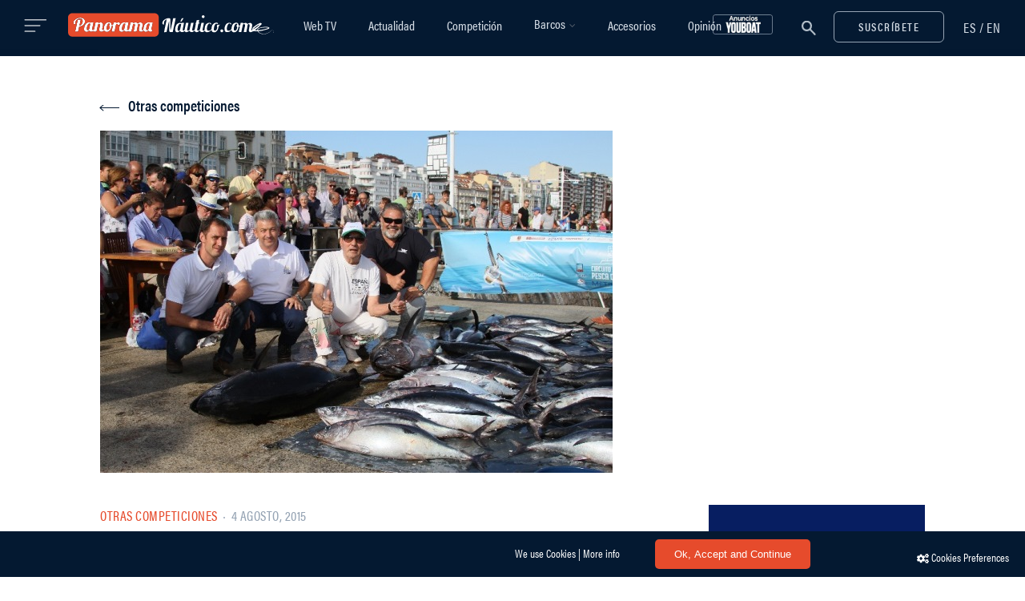

--- FILE ---
content_type: text/html; charset=UTF-8
request_url: https://www.panoramanautico.com/audaz-se-lleva-la-tercera-cita-del-circuito-metromar/
body_size: 26438
content:
<!DOCTYPE html><html lang="es-ES" prefix="og: http://ogp.me/ns#"><head><meta charset="UTF-8"><meta name="x-ua-compatible" content="IE=edge,chrome=1" http_equiv="X-UA-Compatible"><meta name="viewport" content="width=device-width,initial-scale=1,maximum-scale=1,user-scalable=no"><meta name="msapplication-tap-highlight" content="no"><meta name="theme-color" content="#041931"><meta name="mobile-web-app-capable" content="yes"><meta name="apple-mobile-web-app-capable" content="yes"><meta name="apple-mobile-web-app-title" content="Panorama Náutico"><link rel="profile" href="http://gmpg.org/xfn/11"><link rel="pingback" href="https://www.panoramanautico.com/wp/xmlrpc.php"><title>Audaz se lleva la tercera cita del Circuito Metromar &#8211; Panorama Náutico</title><style id="rocket-critical-css">div.wpcf7{margin:0;padding:0}div.wpcf7 .screen-reader-response{position:absolute;overflow:hidden;clip:rect(1px,1px,1px,1px);height:1px;width:1px;margin:0;padding:0;border:0}div.wpcf7-response-output{margin:2em .5em 1em;padding:.2em 1em;border:2px solid red}.wpcf7-form-control-wrap{position:relative}span.wpcf7-list-item{display:inline-block;margin:0 0 0 1em}.wpcf7-display-none{display:none}div.wpcf7 .ajax-loader{visibility:hidden;display:inline-block;background-image:url(https://www.panoramanautico.com/app/plugins/contact-form-7/images/ajax-loader.gif);width:16px;height:16px;border:none;padding:0;margin:0 0 0 4px;vertical-align:middle}.mfp-hide{display:none!important}button::-moz-focus-inner{padding:0;border:0}@font-face{font-family:'FontAwesome';src:url(https://www.panoramanautico.com/app/themes/panoramanautico/dist/fonts/fontawesome/fontawesome-webfont.eot);src:url(https://www.panoramanautico.com/app/themes/panoramanautico/dist/fonts/fontawesome/fontawesome-webfont.eot) format('embedded-opentype'),url(https://www.panoramanautico.com/app/themes/panoramanautico/dist/fonts/fontawesome/fontawesome-webfont.woff2) format('woff2'),url(https://www.panoramanautico.com/app/themes/panoramanautico/dist/fonts/fontawesome/fontawesome-webfont.woff) format('woff'),url(https://www.panoramanautico.com/app/themes/panoramanautico/dist/fonts/fontawesome/fontawesome-webfont.ttf) format('truetype'),url(https://www.panoramanautico.com/app/themes/panoramanautico/dist/fonts/fontawesome/fontawesome-webfont.svg) format('svg');font-weight:400;font-style:normal}.fa{display:inline-block;font:normal normal normal 14px/1 FontAwesome;font-size:inherit;text-rendering:auto;-webkit-font-smoothing:antialiased;-moz-osx-font-smoothing:grayscale}.fa-twitter:before{content:"\f099"}.fa-facebook:before{content:"\f09a"}.fa-youtube-play:before{content:"\f16a"}.fa-instagram:before{content:"\f16d"}@font-face{font-family:"pnautico-heading-font";src:url(https://use.typekit.net/af/3b3b32/00000000000000003b9acb10/27/l?primer=7cdcb44be4a7db8877ffa5c0007b8dd865b3bbc383831fe2ea177f62257a9191&fvd=n8&v=3) format("woff2"),url(https://use.typekit.net/af/3b3b32/00000000000000003b9acb10/27/d?primer=7cdcb44be4a7db8877ffa5c0007b8dd865b3bbc383831fe2ea177f62257a9191&fvd=n8&v=3) format("woff"),url(https://use.typekit.net/af/3b3b32/00000000000000003b9acb10/27/a?primer=7cdcb44be4a7db8877ffa5c0007b8dd865b3bbc383831fe2ea177f62257a9191&fvd=n8&v=3) format("opentype");font-style:normal;font-weight:800}@font-face{font-family:"pnautico-heading-font";src:url(https://use.typekit.net/af/69b3c5/00000000000000003b9acb0e/27/l?primer=7cdcb44be4a7db8877ffa5c0007b8dd865b3bbc383831fe2ea177f62257a9191&fvd=n7&v=3) format("woff2"),url(https://use.typekit.net/af/69b3c5/00000000000000003b9acb0e/27/d?primer=7cdcb44be4a7db8877ffa5c0007b8dd865b3bbc383831fe2ea177f62257a9191&fvd=n7&v=3) format("woff"),url(https://use.typekit.net/af/69b3c5/00000000000000003b9acb0e/27/a?primer=7cdcb44be4a7db8877ffa5c0007b8dd865b3bbc383831fe2ea177f62257a9191&fvd=n7&v=3) format("opentype");font-style:normal;font-weight:700}@font-face{font-family:"pnautico-heading-font";src:url(https://use.typekit.net/af/4b28f4/00000000000000003b9acb08/27/l?primer=7cdcb44be4a7db8877ffa5c0007b8dd865b3bbc383831fe2ea177f62257a9191&fvd=n4&v=3) format("woff2"),url(https://use.typekit.net/af/4b28f4/00000000000000003b9acb08/27/d?primer=7cdcb44be4a7db8877ffa5c0007b8dd865b3bbc383831fe2ea177f62257a9191&fvd=n4&v=3) format("woff"),url(https://use.typekit.net/af/4b28f4/00000000000000003b9acb08/27/a?primer=7cdcb44be4a7db8877ffa5c0007b8dd865b3bbc383831fe2ea177f62257a9191&fvd=n4&v=3) format("opentype");font-style:normal;font-weight:400}@font-face{font-family:"pnautico-heading-font";src:url(https://use.typekit.net/af/9832ec/00000000000000003b9acb09/27/l?primer=7cdcb44be4a7db8877ffa5c0007b8dd865b3bbc383831fe2ea177f62257a9191&fvd=i4&v=3) format("woff2"),url(https://use.typekit.net/af/9832ec/00000000000000003b9acb09/27/d?primer=7cdcb44be4a7db8877ffa5c0007b8dd865b3bbc383831fe2ea177f62257a9191&fvd=i4&v=3) format("woff"),url(https://use.typekit.net/af/9832ec/00000000000000003b9acb09/27/a?primer=7cdcb44be4a7db8877ffa5c0007b8dd865b3bbc383831fe2ea177f62257a9191&fvd=i4&v=3) format("opentype");font-style:italic;font-weight:400}@font-face{font-family:"pnautico-heading-font";src:url(https://use.typekit.net/af/c64ee1/00000000000000003b9acb06/27/l?primer=7cdcb44be4a7db8877ffa5c0007b8dd865b3bbc383831fe2ea177f62257a9191&fvd=n3&v=3) format("woff2"),url(https://use.typekit.net/af/c64ee1/00000000000000003b9acb06/27/d?primer=7cdcb44be4a7db8877ffa5c0007b8dd865b3bbc383831fe2ea177f62257a9191&fvd=n3&v=3) format("woff"),url(https://use.typekit.net/af/c64ee1/00000000000000003b9acb06/27/a?primer=7cdcb44be4a7db8877ffa5c0007b8dd865b3bbc383831fe2ea177f62257a9191&fvd=n3&v=3) format("opentype");font-style:normal;font-weight:300}@font-face{font-family:"pnautico-heading-font";src:url(https://use.typekit.net/af/b1bf07/00000000000000003b9acb0a/27/l?primer=7cdcb44be4a7db8877ffa5c0007b8dd865b3bbc383831fe2ea177f62257a9191&fvd=n5&v=3) format("woff2"),url(https://use.typekit.net/af/b1bf07/00000000000000003b9acb0a/27/d?primer=7cdcb44be4a7db8877ffa5c0007b8dd865b3bbc383831fe2ea177f62257a9191&fvd=n5&v=3) format("woff"),url(https://use.typekit.net/af/b1bf07/00000000000000003b9acb0a/27/a?primer=7cdcb44be4a7db8877ffa5c0007b8dd865b3bbc383831fe2ea177f62257a9191&fvd=n5&v=3) format("opentype");font-style:normal;font-weight:500}@font-face{font-family:"pnautico-heading-font";src:url(https://use.typekit.net/af/7bebb5/00000000000000003b9acb0c/27/l?primer=7cdcb44be4a7db8877ffa5c0007b8dd865b3bbc383831fe2ea177f62257a9191&fvd=n6&v=3) format("woff2"),url(https://use.typekit.net/af/7bebb5/00000000000000003b9acb0c/27/d?primer=7cdcb44be4a7db8877ffa5c0007b8dd865b3bbc383831fe2ea177f62257a9191&fvd=n6&v=3) format("woff"),url(https://use.typekit.net/af/7bebb5/00000000000000003b9acb0c/27/a?primer=7cdcb44be4a7db8877ffa5c0007b8dd865b3bbc383831fe2ea177f62257a9191&fvd=n6&v=3) format("opentype");font-style:normal;font-weight:600}@font-face{font-family:'pnautico-body-font';font-style:normal;font-weight:300;src:url(https://www.panoramanautico.com/app/themes/panoramanautico/dist/fonts/merriweather/light.eot);src:local('Merriweather Light'),local('Merriweather-Light'),url(https://www.panoramanautico.com/app/themes/panoramanautico/dist/fonts/merriweather/light.eot?#iefix) format('embedded-opentype'),url(https://www.panoramanautico.com/app/themes/panoramanautico/dist/fonts/merriweather/light.woff2) format('woff2'),url(https://www.panoramanautico.com/app/themes/panoramanautico/dist/fonts/merriweather/light.woff) format('woff'),url(https://www.panoramanautico.com/app/themes/panoramanautico/dist/fonts/merriweather/light.ttf) format('truetype'),url(https://www.panoramanautico.com/app/themes/panoramanautico/dist/fonts/merriweather/light.svg#Merriweather) format('svg')}@font-face{font-family:'pnautico-body-font';font-style:normal;font-weight:400;src:url(https://www.panoramanautico.com/app/themes/panoramanautico/dist/fonts/merriweather/regular.eot);src:local('Merriweather Regular'),local('Merriweather-Regular'),url(https://www.panoramanautico.com/app/themes/panoramanautico/dist/fonts/merriweather/regular.eot?#iefix) format('embedded-opentype'),url(https://www.panoramanautico.com/app/themes/panoramanautico/dist/fonts/merriweather/regular.woff2) format('woff2'),url(https://www.panoramanautico.com/app/themes/panoramanautico/dist/fonts/merriweather/regular.woff) format('woff'),url(https://www.panoramanautico.com/app/themes/panoramanautico/dist/fonts/merriweather/regular.ttf) format('truetype'),url(https://www.panoramanautico.com/app/themes/panoramanautico/dist/fonts/merriweather/regular.svg#Merriweather) format('svg')}@font-face{font-family:'pnautico-body-font';font-style:normal;font-weight:700;src:url(https://www.panoramanautico.com/app/themes/panoramanautico/dist/fonts/merriweather/bold.eot);src:local('Merriweather Bold'),local('Merriweather-Bold'),url(https://www.panoramanautico.com/app/themes/panoramanautico/dist/fonts/merriweather/bold.eot?#iefix) format('embedded-opentype'),url(https://www.panoramanautico.com/app/themes/panoramanautico/dist/fonts/merriweather/bold.woff2) format('woff2'),url(https://www.panoramanautico.com/app/themes/panoramanautico/dist/fonts/merriweather/bold.woff) format('woff'),url(https://www.panoramanautico.com/app/themes/panoramanautico/dist/fonts/merriweather/bold.ttf) format('truetype'),url(https://www.panoramanautico.com/app/themes/panoramanautico/dist/fonts/merriweather/bold.svg#Merriweather) format('svg')}@font-face{font-family:'pnautico-body-font';font-style:normal;font-weight:900;src:url(https://www.panoramanautico.com/app/themes/panoramanautico/dist/fonts/merriweather/black.eot);src:local('Merriweather Black'),local('Merriweather-Black'),url(https://www.panoramanautico.com/app/themes/panoramanautico/dist/fonts/merriweather/black.eot?#iefix) format('embedded-opentype'),url(https://www.panoramanautico.com/app/themes/panoramanautico/dist/fonts/merriweather/black.woff2) format('woff2'),url(https://www.panoramanautico.com/app/themes/panoramanautico/dist/fonts/merriweather/black.woff) format('woff'),url(https://www.panoramanautico.com/app/themes/panoramanautico/dist/fonts/merriweather/black.ttf) format('truetype'),url(https://www.panoramanautico.com/app/themes/panoramanautico/dist/fonts/merriweather/black.svg#Merriweather) format('svg')}.single .post-image .wp-caption-text{padding:0 20px;line-height:40px;background-color:#fff}html{font-size:100%;-ms-text-size-adjust:100%;-webkit-text-size-adjust:100%;-webkit-font-smoothing:antialiased;-moz-osx-font-smoothing:grayscale}html,body,div,span,iframe,h1,h2,h4,h5,p,a,img,small,i,ul,li,form,label,article,aside,figure,figcaption,header,.header,nav{margin:0;padding:0;border:0;font-size:100%;vertical-align:baseline}body{line-height:24px;font-size:15px;background-color:#fff;color:#041931;min-height:100%;-webkit-font-smoothing:antialiased;-moz-osx-font-smoothing:grayscale}*{-webkit-box-sizing:border-box;-moz-box-sizing:border-box;box-sizing:border-box}.container:before,.container:after,.container-fluid:before,.container-fluid:after,.row:before,.row:after{display:table;content:" "}.container:after,.container-fluid:after,.row:after{clear:both}img[class*="attachment-"]{height:auto;max-width:100%}img.wp-post-image{max-width:100%;height:auto}.single img.wp-post-image{margin:0 auto}figcaption,.wp-caption-text{margin:0;padding:15px 15px 0 15px;left:50%;font-size:14px;color:#96A4B4;line-height:18px;font-style:italic;bottom:0}img{vertical-align:middle;border:0;max-width:100%;height:auto}iframe{max-width:100%}ul{padding-left:40px;font-size:15px;line-height:34px;line-height:27px;font-weight:300;margin-bottom:16px;list-style-type:circle}iframe{max-width:100%}hr{background-color:#eceeef;border:0;height:1px;margin:40px 0 30px 0}small{font-size:smaller}.align-mid{display:-ms-flexbox;display:flex;-ms-flex-align:center;align-items:center;height:100%}a{outline:none;color:#e64b2c;text-decoration:none}.text-center{text-align:center!important}.text-left{text-align:left!important}.text-right{text-align:right!important}.btn,.wpcf7-submit{display:inline-block;width:auto;font-family:pnautico-heading-font;font-size:14px;font-weight:600;font-style:normal;letter-spacing:1.47px;line-height:17px;text-transform:uppercase;border:none;margin:0;padding:10px 30px 10px 30px;background:#333;color:#fff;outline:0;-webkit-border-radius:6px!important;-moz-border-radius:6px!important;border-radius:6px!important}.btn.btn-outline{color:#D1D9E2;background-color:transparent;border:1px solid #96A4B4}h1,h2,h4,h5{font-family:'pnautico-heading-font',sans-serif;font-weight:700;margin-bottom:16px;color:#041931}h1{font-size:39px;line-height:42px}h2{font-size:36px;line-height:40px}h4{font-size:22px;font-weight:700;font-style:normal;letter-spacing:0;line-height:22px}h5{font-size:20px;line-height:22px;font-weight:600;margin-bottom:20px}p{font-size:17px;line-height:27px;font-weight:300;color:#041931;margin-bottom:30px}body,input,textarea,select{font-family:'pnautico-body-font',serif}input:-webkit-autofill,textarea:-webkit-autofill,select:-webkit-autofill{font-family:'pnautico-body-font',serif!important;-webkit-font-family:'pnautico-body-font',serif!important}.main-navigation li a,.post-cat,.btn,.wpcf7-submit,.mc4wp-form input[type="submit"],.side-menu-nav li{font-family:'pnautico-heading-font',sans-serif}.container{margin-right:auto;margin-left:auto}.content-area{float:none;margin-left:auto;margin-right:auto;width:100%;max-width:100%;padding-bottom:70px;margin-top:40px}.widget-area{float:right}@media (min-width:992px){.widget-area{padding-left:30px}}.single .content-area{padding-bottom:0;margin-top:0}.global-sidebar-right .content-area{float:left}.global-sidebar-right .widget-area{float:right}@media (min-width:1280px){.container{width:auto;max-width:1218px}.content-area{width:100%;max-width:66%}.widget-area{width:100%;max-width:29.147%}}@media (max-width:1280px){.container{width:auto;max-width:1030px}.content-area{width:100%;max-width:66%}.widget-area{width:100%;max-width:29.147%}}@media (max-width:1080px){.container{width:auto;max-width:980px}.content-area{width:100%;max-width:66%}.widget-area{width:100%;max-width:29.147%}}@media (max-width:992px){.container{width:auto;max-width:750px}.content-area{width:100%;max-width:100%}.widget-area{width:100%;max-width:100%}.widget-area>div{max-width:400px;margin:0 auto;float:none}}@media (max-width:768px){.container{width:auto;max-width:700px}}.container-fluid{padding-right:15px;padding-left:15px;margin-right:auto;margin-left:auto}.row{margin-right:-15px;margin-left:-15px}@media (max-width:768px){.row{margin-left:0;margin-right:0}}.col-xs-2,.col-sm-3,.col-md-6,.col-lg-6,.col-sm-9,.col-xs-10,.col-sm-12{position:relative;min-height:1px;padding-left:15px;padding-right:15px}.col-xs-2,.col-xs-10{float:left}.col-xs-10{width:83.33333333%}.col-xs-2{width:16.66666667%}@media (min-width:768px){.col-sm-3,.col-sm-9,.col-sm-12{float:left}.col-sm-12{width:100%}.col-sm-9{width:75%}.col-sm-3{width:25%}}@media (min-width:992px){.col-md-6{float:left}.col-md-6{width:50%}}@media (min-width:1200px){.col-lg-6{float:left}.col-lg-6{width:50%}.col-lg-push-3{left:25%}}.visible-xs,.visible-md,.visible-lg{display:none!important}@media (max-width:767px){.visible-xs{display:block!important}}@media (min-width:992px) and (max-width:1199px){.visible-md{display:block!important}}@media (min-width:1200px){.visible-lg{display:block!important}}@media (max-width:767px){.hidden-xs{display:none!important}}@media (min-width:768px) and (max-width:991px){.hidden-sm{display:none!important}}.nav-bar{background-color:#041931;padding:0}.nav-placeholder{background-color:#041931;height:4.375rem;position:absolute}@media all and (max-width:992px){.nav-placeholder{display:none}}@media only screen and (min-width:992px){.header.sticky .nav-placeholder{position:static}}nav{display:inline-block}.header-title{margin:0 auto;text-align:left;padding:15.5px 0}@media all and (max-width:992px){.header-title{padding:15px 0!important}}.header-title img{height:39px}.col-menu{position:absolute;z-index:1}.col-menu-side{display:none}@media (max-width:1279px){.col-menu{display:none}.col-menu-side{display:block}}nav{width:auto;display:block;margin:0 auto;text-align:center}.main-navigation{height:100%;text-align:center}.nav-menu{margin:0 auto;list-style:none;padding-left:0;text-align:center}.top-bar-right{line-height:52px}.top-bar-right a{font-size:30px}.top-bar-right a.open-popup-link{vertical-align:-5px}.top-bar-right .btn-open-newsletter{margin-left:15px}@media all and (max-width:510px){.top-bar-right a.open-popup-link{float:left}.top-bar-right a{padding:0 5px}}.main-navigation li a{color:#d1d9e2;font-family:pnautico-heading-font;font-size:19px;font-weight:500;font-style:normal}@media (min-width:992px){.main-navigation ul.nav-menu{display:table;height:100%}.main-navigation ul{text-indent:0}.main-navigation li a,.main-navigation li{display:inline-block;vertical-align:middle}.main-navigation li a{padding:0 28px;white-space:nowrap}.main-navigation li{position:relative;padding:0}.sub-menu li{display:block;padding:0}}@media (max-width:1490px){.header-logo,.header-title img{height:30px}.main-navigation li a{font-size:16px;padding:0 20px}}@media (max-width:992px){.nav-sticky nav.main-navigation{display:none}.header-title{margin-top:0}.main-navigation ul{margin-top:0}.main-navigation li{margin:5px 0;text-align:left;width:auto;max-width:750px;margin:0 auto;padding:0 24px}.main-navigation a{color:#5e5e5e}}@media screen and (max-width:600px){.nav-bar .container-fluid{padding:0}}@media screen and (max-width:420px){.header-logo,.header-title img{height:25px}}@media screen and (max-width:380px){.header-logo,.header-title img{height:20px}}@media screen and (max-width:320px){.header-logo,.header-title img{height:18px}}.nav-sticky{max-width:100%;left:0;right:0;top:0;margin:0 auto;z-index:1041}.nav-sticky .header-title{margin:0;text-align:left;display:inline-block}.header .nav-sticky{opacity:1;visibility:visible}.header.sticky .nav-sticky{position:fixed}.languages-link{display:inline-block;padding-left:24px;margin:0;vertical-align:-2px}.languages-link li{display:inline-block}.languages-link span{color:#d1d9e2;font-family:'pnautico-heading-font',sans-serif;font-size:17px;font-weight:500;font-style:normal;line-height:20px;letter-spacing:.85px}.languages-link li a{color:#d1d9e2;font-family:'pnautico-heading-font',sans-serif;font-size:17px;font-weight:500;font-style:normal;line-height:20px;letter-spacing:.85px}#side-menu .languages-link{position:fixed;top:24px;right:18px;padding:0 10px;z-index:9999}#side-menu{position:fixed;top:0;height:100%;height:101vh;z-index:999999;padding:60px 40px 40px;width:340px;background:#041931;overflow:hidden;left:0;-webkit-transform:translate3d(-340px,0,0);-moz-transform:translate3d(-340px,0,0);transform:translate3d(-340px,0,0)}@media all and (max-width:350px){#side-menu{width:100%}}.side-menu-container{position:relative;overflow-y:scroll;max-height:100%}.open-side-menu{margin-right:22px;height:27px;width:29px;display:inline-block;vertical-align:-1px}.open-side-menu .button-lines{vertical-align:middle;opacity:.75}.close-side-menu{position:fixed;top:26px;right:18px;padding:0 10px;font-size:23px;color:#000;z-index:1000000;height:22px;width:22px}@media (max-width:992px){.close-side-menu{left:28px;top:26px}}.side-menu-nav{margin-bottom:25px}.side-menu-nav ul{text-align:left}.side-menu-nav li{font-size:13px;text-transform:uppercase;font-weight:700}.side-menu-nav ul.nav-menu>li{font-size:23px;line-height:45px;font-weight:600;text-transform:initial;letter-spacing:0;text-shadow:none}@media (max-width:992px){.side-menu-nav.sub-menu ul.nav-menu>li{font-size:16px;line-height:44px;font-weight:600}}.side-menu-nav ul.nav-menu>li>a{width:100%;display:block;color:#96A4B4}.side-menu-nav .nav-menu{width:100%;height:auto;overflow-y:hidden}.side-menu-nav .nav-menu>li:first-child{margin-top:6px}.side-menu-nav .nav-menu>li:last-child{margin-bottom:6px}.side-menu-nav .nav-menu>li:last-child a{border-bottom:none}.side-menu-nav .nav-menu li a:before{display:none}.side-overlay{position:fixed;left:0;top:0;width:100%;height:100%;overflow:hidden;background:rgba(15,16,16,.7);z-index:100000;opacity:0;visibility:hidden}.searchform{position:relative;text-align:center;display:-ms-flexbox;display:flex;-ms-flex-direction:column;flex-direction:column;-ms-flex-align:center;align-items:center;-ms-flex-pack:center;justify-content:center;max-width:743px;margin:140px auto}.searchform input{width:99%;line-height:1.4;color:#041931;max-width:800px;background-color:#fff;border-width:2px;font-size:30px;font-weight:300;margin:0}.searchform input::-webkit-search-cancel-button{display:none}.searchform .icon-search svg path{fill:#96A4B4}#search-popup-sticky .searchform .icon-search svg path{fill:#96A4B4}.searchform button{position:absolute;border:none;background-color:transparent;outline:none;color:#fff;right:0;height:100%;top:4px;width:58px;padding:0}.searchform ::-webkit-input-placeholder{color:#96A4B4}.searchform :-moz-placeholder{color:#96A4B4}.searchform ::-moz-placeholder{color:#96A4B4}.searchform :-ms-input-placeholder{color:#96A4B4}.nav-search .searchform input{background-color:transparent}.search-submit-icon{border:none;background-color:transparent;line-height:1}.nav-search .searchform input{color:#fff;font-size:30px;font-weight:300;margin:0;border-color:#d1d9e2}.nav-search .searchform button{position:absolute;outline:none;color:#fff;margin-top:0;right:0;height:100%;top:0;width:58px;padding:0}.nav-search .searchform button{-moz-osx-font-smoothing:grayscale;-webkit-font-smoothing:antialiased;-moz-font-smoothing:antialiased;font-smoothing:antialiased}input:-webkit-autofill,textarea:-webkit-autofill,select:-webkit-autofill{background-color:#FAFFBD!important;-webkit-box-shadow:0 0 0 1000px rgba(255,255,255,0) inset;-webkit-text-fill-color:#041931!important}.nav-search .searchform ::-webkit-input-placeholder{color:#d1d9e2}.nav-search .searchform :-moz-placeholder{color:#d1d9e2}.nav-search .searchform ::-moz-placeholder{color:#d1d9e2}.nav-search .searchform :-ms-input-placeholder{color:#d1d9e2}.nav-search>form{width:100%}@media (max-width:992px){.nav-search>form{width:90%}#search-popup-sticky input.search-input{font-size:24px}}.post-header{position:relative;margin-bottom:25px}.post-cat{font-size:17px;font-weight:500;letter-spacing:.5px;text-transform:uppercase;margin-bottom:0;color:#96A4B4}.post-cat .e-bullet{margin:0 4px;border-radius:30px;background:#96a4b4;display:inline-block;height:2px;width:2px;vertical-align:middle}.post-header-author{font-weight:400}.post-header-author img.avatar{margin-right:15px}.post-image{margin-bottom:30px}.single .post-image{margin-bottom:45px}@-webkit-keyframes spin{100%{-webkit-transform:rotate(360deg)}}@-moz-keyframes spin{100%{transform:rotate(360deg)}}@keyframes spin{100%{transform:rotate(360deg)}}.mc4wp-form-fields{position:relative}.mc4wp-form input{font-size:14px;line-height:normal;font-weight:400;margin-bottom:15px;letter-spacing:.44px}.mc4wp-form input[type="submit"]{font-size:0;position:absolute;top:-4px;right:0;height:54px;margin:0;-webkit-appearance:none;border-radius:0;display:inline-block;width:auto;border:none;margin:0;padding:18px;background-color:transparent;background:url("data:image/svg+xml,%3Csvg width='25px' height='23px' viewBox='0 0 25 23' version='1.1' xmlns='http://www.w3.org/2000/svg' xmlns:xlink='http://www.w3.org/1999/xlink'%3E%3C!-- Generator:Sketch 51.3 (57544) - http://www.bohemiancoding.com/sketch --%3E%3Ctitle%3EGroup 3@2x%3C/title%3E%3Cdesc%3ECreated with Sketch.%3C/desc%3E%3Cdefs%3E%3C/defs%3E%3Cg id='Page-1' stroke='none' stroke-width='1' fill='none' fill-rule='evenodd'%3E%3Cg id='Homepage' transform='translate(-1318.000000, -709.000000)' fill='%23041931'%3E%3Cg id='Group-3' transform='translate(1318.034333, 709.264648)'%3E%3Cpath d='M16.7852804,19.8811565 L11.0575394,16.3539815 L21.6148988,3.22328208 L22.146517,2.83084495 L16.7852804,19.8811565 Z M6.82391478,19.4891469 L6.82194846,14.1428144 L17.4009944,6.33379726 L6.82391478,19.4891469 Z M5.88988535,13.1716814 L1.6970405,10.5895643 L20.2606758,2.56379621 L5.88988535,13.1716814 Z M23.7154106,0.254113796 L23.7152396,0.253914314 C23.5244498,0.0869482906 23.2825642,-0.000168134415 23.0393962,2.84973586e-06 C22.8989327,-0.000168134415 22.7569304,0.0297825894 22.6241042,0.0886296347 L22.6238477,0.0880026928 L0.609524302,9.60566448 L0.593451792,9.61278882 C0.23820372,9.77773153 0.00828703186,10.1303293 0.000450258265,10.5215981 L0.000165284679,10.5215981 C7.97926038e-05,10.5252172 7.97926038e-05,10.527326 5.12952453e-05,10.5299763 C5.12952453e-05,10.5303468 -5.6994717e-06,10.5306887 -5.6994717e-06,10.5310592 L2.27978868e-05,10.5310592 C-3.41968302e-05,10.5369867 -5.6994717e-06,10.5412613 -5.6994717e-06,10.5421162 C-5.6994717e-06,10.916429 0.204234869,11.2584828 0.529418227,11.4381301 L5.4869327,14.4909951 L5.48935498,21.3841357 C5.48935498,21.6662311 5.66905932,21.9198006 5.93542413,22.0133574 C6.20153247,22.1070852 6.50052675,22.0219351 6.67718188,21.8019925 L10.214559,17.4024278 L16.4566774,21.2463795 L16.5192576,21.2804338 C16.6586667,21.3470606 16.8098167,21.3804026 16.9608242,21.3804026 C17.0998913,21.3804026 17.2393003,21.3520762 17.3696188,21.2955659 C17.6421675,21.1771024 17.8500557,20.9465018 17.9390245,20.6629816 L24.0175681,1.33148493 L24.017739,1.33114296 C24.0491431,1.23097475 24.0648167,1.12710188 24.0648167,1.02445439 C24.0648167,0.733980816 23.9407392,0.45171448 23.7154106,0.254113796 Z' id='Fill-1'%3E%3C/path%3E%3C/g%3E%3C/g%3E%3C/g%3E%3C/svg%3E") no-repeat center center;outline:0}.single-post{box-shadow:0 0 80px 0 rgba(0,0,0,.04)}.single-large-header{margin:50px 0 40px 0}@media all and (max-width:992px){.single-large-header{margin:15px 0 10px 0}}.single-large-header .post-image{margin:0}.single-large-header .post-image img{width:100%}.single-post .post-image figure{display:inline-block}.single-post .post-content{position:relative;overflow:hidden;padding-bottom:40px;font-size:15px;line-height:26px;font-weight:400;color:#041931}.single-post figure{position:relative}input,textarea,select{padding:16px 8px 8px 2px;margin:0;width:100%;max-width:100%;border:1.2px solid #96A4B4;font-family:pnautico-body-font;font-weight:400;font-style:normal;font-size:14px;line-height:16px;color:#041931;width:100%;background-color:#fff;outline:none;margin-bottom:15px;border-left:0;border-right:0;border-top:0}textarea{resize:none}select{-moz-appearance:none;-webkit-appearance:none;position:relative}input[type=checkbox],input[type=radio]{width:20px;height:20px;box-sizing:border-box;vertical-align:middle;border-radius:100px;border-color:#eceeef}::-webkit-input-placeholder{color:#041931}::-moz-placeholder{color:#041931}:-ms-input-placeholder{color:#041931}:-moz-placeholder{color:#041931}.full-post .post-header .post-title{margin:0 auto;margin-top:3px;margin-bottom:25px}.post-image figure{background:#ececec}.post-image figure:before{content:'';display:block;position:absolute;top:0;left:0;width:100%;height:100%}.single article{padding:0 15px}.wpcf7-form{max-width:800px;margin:0 auto 0 auto}.wpcf7-form input{margin-bottom:20px}.wpcf7-form input[type=checkbox]{margin-bottom:0}div.wpcf7 .wpcf7-submit:disabled{opacity:.7}div.wpcf7 .ajax-loader{background-image:none;margin:0 auto;width:37px;height:37px;border-radius:50%;border:solid 3px rgba(230,77,44,.2);border-top-color:#E64B2C;-webkit-animation:spin 1s infinite linear;-moz-animation:spin 1s infinite linear;animation:spin 1s infinite linear}div.wpcf7 .ajax-loader{position:absolute;margin:0;margin-top:-68px;right:45%}span.wpcf7-list-item{margin:0}.footer-one p{font-family:'pnautico-heading-font',sans-serif;margin-bottom:30px;color:#96A4B4;font-size:17px;line-height:24px;padding:0 2px}.footer-copyright{color:#fff;font-size:16px;line-height:19px}.footer-one .footer-copyright{display:inline-block;color:#fff;font-weight:400;margin:0;font-size:16px}.footer-one .footer-legal{font-family:'pnautico-heading-font',sans-serif;font-size:16px;padding-left:0;margin:0;display:inline-block}.footer-one .footer-legal li{display:inline-block;margin:0 12px}.footer-one .footer-legal li a{color:#96A4B4}.footer-social{margin-bottom:20px}.footer-social a{color:#fff;font-size:14px;margin:0 18px}.footer-social a:first-child{margin-left:0}.footer-social a i{color:#96a3b4;font-size:18px}.btn,.wpcf7-submit{background:#E64B2C}.side-menu-container::-webkit-scrollbar{display:none}.pz_cont,.pz_cont .pnadszone,.pz_cont .pnadszone .pasli{max-width:100%!important;height:auto!important}.skiptranslate{display:none}.l-sidebar__close-icon{width:22px;height:22px;position:relative}.l-sidebar__close-icon:before,.l-sidebar__close-icon:after{position:absolute;content:' ';height:22px;width:2px;background-color:#96A4B4}.l-sidebar__close-icon:before{-webkit-transform:rotate(45deg);-ms-transform:rotate(45deg);transform:rotate(45deg)}.l-sidebar__close-icon:after{-webkit-transform:rotate(-45deg);-ms-transform:rotate(-45deg);transform:rotate(-45deg)}.dialog__inner{background-color:#fff;margin:0 auto}@media (min-width:870px){.dialog__inner{display:-webkit-box;display:-ms-flexbox;display:flex;width:860px}}.dialog__content{padding:30px;position:relative}@media (min-width:690px){.dialog__content{-webkit-box-flex:1;-ms-flex:1;flex:1;padding:67px 30px}}.dialog__image{background-position:50%;background-repeat:no-repeat;background-size:cover;position:relative}.dialog__image:before{background:rgba(0,0,0,.1);content:"";display:block;height:100%;left:0;position:absolute;top:0;width:100%;z-index:""}@media (min-width:870px){.dialog__image{-webkit-box-flex:0;-ms-flex:0 0 50%;flex:0 0 50%;background-image:url(https://www.panoramanautico.com/app/themes/panoramanautico/dist/img/img_subscribe.jpg)}}.the-arrow{width:24px}.the-arrow.-left{position:absolute;top:60%;left:0}.the-arrow.-left>.shaft{width:24px;background-color:#041931}.the-arrow.-left>.shaft:before,.the-arrow.-left>.shaft:after{width:6px;background-color:#041931}.the-arrow.-left>.shaft:before{-webkit-transform:rotate(40deg);transform:rotate(40deg)}.the-arrow.-left>.shaft:after{-webkit-transform:rotate(-40deg);transform:rotate(-40deg)}.the-arrow>.shaft{background-color:#041931;display:block;height:1px;position:relative;will-change:transform}.the-arrow>.shaft:before,.the-arrow>.shaft:after{background-color:#041931;content:'';display:block;height:1px;position:absolute;top:0;left:0}.the-arrow>.shaft:before{-webkit-transform-origin:top left;transform-origin:top left}.the-arrow>.shaft:after{-webkit-transform-origin:bottom right;transform-origin:bottom left}.animated-arrow{display:inline-block;color:#041931;font-size:19px;position:relative}.animated-arrow>.main{display:flex;align-items:center}.animated-arrow>.main>.text{margin:0 0 0 35px}.tabs{display:-webkit-box;display:-webkit-flex;display:-ms-flexbox;display:flex;-webkit-flex-wrap:wrap;-ms-flex-wrap:wrap;flex-wrap:wrap;margin:0 0 3rem 0}.tabs label{-webkit-box-ordinal-group:2;-webkit-order:1;-ms-flex-order:1;order:1;display:block;padding:1rem 2rem;margin-right:.2rem;font-weight:700}.tabs input[type="radio"]{position:absolute;opacity:0}.tabs input[type="radio"]:checked+label{border-bottom:2px solid #e64b2c}@media (max-width:45em){.tabs label{-webkit-box-ordinal-group:NaN;-webkit-order:initial;-ms-flex-order:initial;order:initial}.tabs label{width:100%;margin-right:0;margin-top:.2rem}}.checkbox{position:relative}.checkbox input{opacity:0;margin-bottom:0}.checkbox label{color:#041931;font-size:12px;display:inline-block;padding:.3em 0 0em 1.5em}.checkbox label:before{content:'';display:inline-block;background:#041931;position:absolute;left:0;top:0;height:20px;width:20px;margin-right:10px;border-radius:80%;box-shadow:0 0 0 1px rgba(150,164,180,1);box-sizing:border-box;border:10px solid #fff}body:not(.page-id-18615) .grecaptcha-badge{display:none}.mt30{margin-top:30px}.mb40{margin-bottom:40px}@media (max-width:992px){h1{font-size:24px;line-height:27px;margin-bottom:6px}h2{font-size:21px;line-height:24px}h4{font-size:17px;line-height:19px}h5{font-size:16px}p{font-size:14px;line-height:20px;margin-bottom:20px}.post-cat{font-size:13px;letter-spacing:.35px;margin-top:5px}.post-header{margin-bottom:5px}.post-image{margin-bottom:5px}}.pz_cont{position:relative}.pasinfotxt{color:silver}.rangeslider,.rangeslider__fill{display:block;-moz-box-shadow:inset 0 1px 3px rgba(0,0,0,.3);-webkit-box-shadow:inset 0 1px 3px rgba(0,0,0,.3);box-shadow:inset 0 1px 3px rgba(0,0,0,.3);-moz-border-radius:10px;-webkit-border-radius:10px;border-radius:10px}.rangeslider{background:#e6e6e6;position:relative}.rangeslider--vertical{width:10px;min-height:190px;max-height:100%}.rangeslider__fill{background:#fff;position:absolute}.rangeslider--vertical .rangeslider__fill{bottom:0;width:100%}.rangeslider__handle{background:white;border:1px solid #ccc;display:inline-block;width:30px;height:30px;position:absolute;background-image:url([data-uri]);background-size:100%;background-image:-webkit-gradient(linear,50% 0%,50% 100%,color-stop(0%,rgba(255,255,255,0)),color-stop(100%,rgba(0,0,0,.1)));background-image:-moz-linear-gradient(rgba(255,255,255,0),rgba(0,0,0,.1));background-image:-webkit-linear-gradient(rgba(255,255,255,0),rgba(0,0,0,.1));background-image:linear-gradient(rgba(255,255,255,0),rgba(0,0,0,.1));-moz-box-shadow:0 0 8px rgba(0,0,0,.3);-webkit-box-shadow:0 0 8px rgba(0,0,0,.3);box-shadow:0 0 8px rgba(0,0,0,.3);-moz-border-radius:50%;-webkit-border-radius:50%;border-radius:50%}.rangeslider__handle:after{content:"";display:block;width:18px;height:18px;margin:auto;position:absolute;top:0;right:0;bottom:0;left:0;background-image:url([data-uri]);background-size:100%;background-image:-webkit-gradient(linear,50% 0%,50% 100%,color-stop(0%,rgba(0,0,0,.13)),color-stop(100%,rgba(255,255,255,0)));background-image:-moz-linear-gradient(rgba(0,0,0,.13),rgba(255,255,255,0));background-image:-webkit-linear-gradient(rgba(0,0,0,.13),rgba(255,255,255,0));background-image:linear-gradient(rgba(0,0,0,.13),rgba(255,255,255,0));-moz-border-radius:50%;-webkit-border-radius:50%;border-radius:50%}.rangeslider--vertical .rangeslider__handle{left:-10px;touch-action:pan-x;-ms-touch-action:pan-x}</style><link rel="preload" href="https://www.panoramanautico.com/app/cache/min/1/2af4419c8a65a0e6d995f7c684e4635a.css" as="style" onload="this.onload=null;this.rel='stylesheet'" data-minify="1" /><meta property="og:locale" content="es_ES" /><meta property="og:type" content="article" /><meta property="og:description" content="El bicampeón mundial Pascual Durá del Club Náutic de Calafat (Tarragona) se proclamó vencedor absoluto del III Trofeo Ciudad de Santander de Pesca de Altura, tercera cita del Circuito Nacional de Pesca Deportiva METROmar,Pn" /><meta property="og:site_name" content="Panorama Náutico" /><meta property="article:tag" content="“patudos” de casi 60 Kg" /><meta property="article:tag" content="Audaz" /><meta property="article:tag" content="Circuito Nacional de Pesca Deportiva METROmar" /><meta property="article:tag" content="Club Náutic de Calafat" /><meta property="article:tag" content="Federaciones Española de Pesca y Casting" /><meta property="article:tag" content="IGFA y la Delegación de Cantabria de la Española" /><meta property="article:tag" content="Magallanes-Elcano" /><meta property="article:tag" content="Metromar" /><meta property="article:tag" content="Pascual Durá" /><meta property="article:tag" content="pesca deportiva" /><meta property="article:section" content="Otras competiciones" /><meta property="article:published_time" content="2018-10-28T20:18:34+00:00" /><meta property="article:modified_time" content="-0001-11-30T00:00:00+00:00" /><meta property="og:updated_time" content="-0001-11-30T00:00:00+00:00" /><meta property="og:image" content="https://www.panoramanautico.com/app/uploads/2015/08/PASCUAL20DURA20CON20LOS20PATUDOS20QUE20PESARON2012020KG-2.jpg-2.jpg" /><meta property="og:image:secure_url" content="https://www.panoramanautico.com/app/uploads/2015/08/PASCUAL20DURA20CON20LOS20PATUDOS20QUE20PESARON2012020KG-2.jpg-2.jpg" /><meta property="og:image:width" content="640" /><meta property="og:image:height" content="427" /><meta name="twitter:card" content="summary_large_image" /><meta name="twitter:description" content="El bicampeón mundial Pascual Durá del Club Náutic de Calafat (Tarragona) se proclamó vencedor absoluto del III Trofeo Ciudad de Santander de Pesca de Altura, tercera cita del Circuito Nacional de Pesca Deportiva METROmar,  Pn" /><meta name="twitter:image" content="https://www.panoramanautico.com/app/uploads/2015/08/PASCUAL20DURA20CON20LOS20PATUDOS20QUE20PESARON2012020KG-2.jpg-2.jpg" /> <script type='application/ld+json'>{"@context":"https://schema.org","@type":"Organization","url":"https://www.panoramanautico.com/","sameAs":[],"@id":"https://www.panoramanautico.com/#organization","name":"Panorama N\u00e1utico","logo":"https://www.panoramanautico.com/app/uploads/2018/11/Logotipo.png"}</script> <link rel='dns-prefetch' href='//www.google.com' /><link rel='dns-prefetch' href='//img.youtube.com' /><link rel='dns-prefetch' href='//p.typekit.net' /><link rel='dns-prefetch' href='//translate.google.com' /><link rel='dns-prefetch' href='//translate.googleapis.com' /><link rel='dns-prefetch' href='//use.typekit.net' /><link rel='dns-prefetch' href='//www.gstatic.com' /><link rel="alternate" type="application/rss+xml" title="Panorama Náutico &raquo; Feed" href="https://www.panoramanautico.com/feed/" /> <script src="https://www.panoramanautico.com/app/cache/busting/1/wp/wp-includes/js/jquery/jquery-1.12.4.js"></script> <script src="https://www.panoramanautico.com/app/cache/busting/1/wp/wp-includes/js/jquery/jquery-migrate.min-1.4.1.js"></script> <script src="https://www.panoramanautico.com/app/cache/busting/1/wp/wp-includes/js/plupload/moxie.min-1.3.5.js"></script> <script src="https://www.panoramanautico.com/app/cache/busting/1/wp/wp-includes/js/plupload/plupload.min-2.1.9.js"></script> <script type='text/javascript'>/* <![CDATA[ */ var pluploadL10n = {"queue_limit_exceeded":"Has intentado poner en cola demasiados archivos.","file_exceeds_size_limit":"El tama\u00f1o del archivo %s excede el tama\u00f1o permitido en este sitio.","zero_byte_file":"Este archivo est\u00e1 vac\u00edo. Por favor, prueba con otro.","invalid_filetype":"Lo siento, este tipo de archivo no est\u00e1 permitido por motivos de seguridad.","not_an_image":"Este archivo no es una imagen. Por favor, prueba con otro.","image_memory_exceeded":"Memoria excedida. Por favor, prueba con otro archivo m\u00e1s peque\u00f1o.","image_dimensions_exceeded":"Supera el tama\u00f1o permitido. Por favor, prueba con otro.","default_error":"Ha habido un error en la subida. Por favor int\u00e9ntalo m\u00e1s tarde.","missing_upload_url":"Ha habido un problema con la configuraci\u00f3n. Por favor, contacta con el  administrador del servidor.","upload_limit_exceeded":"Solo puedes subir 1 archivo.","http_error":"Error HTTP.","upload_failed":"Fall\u00f3 la subida.","big_upload_failed":"Por favor, intenta subir este archivo a trav\u00e9s del %1$snavegador%2$s.","big_upload_queued":"%s excede el tama\u00f1o m\u00e1ximo de subida del cargador de m\u00faltiples archivos del navegador.","io_error":"Error de entrada\/salida.","security_error":"Error de seguridad.","file_cancelled":"Archivo cancelado.","upload_stopped":"Subida detenida.","dismiss":"Descartar","crunching":"Calculando\u2026","deleted":"movidos a la papelera.","error_uploading":"Ha habido un error al subir \u201c%s\u201d"}; /* ]]> */</script> <script src="https://www.panoramanautico.com/wp/wp-includes/js/plupload/handlers.min.js"></script> <script type='text/javascript'>/* <![CDATA[ */ var wppas_vbc_upload = {"ajaxurl":"https:\/\/www.panoramanautico.com\/wp\/wp-admin\/admin-ajax.php","nonce":"797e1ba9fd","remove":"99a870830f","number":"1","upload_enabled":"1","confirmMsg":"Are you sure you want to delete this?","plupload":{"runtimes":"html5,flash,html4","browse_button":"wppas-vbc-uploader","container":"wppas-vbc-upload-container","file_data_name":"wppas_vbc_upload_file","max_file_size":"100000000b","url":"https:\/\/www.panoramanautico.com\/wp\/wp-admin\/admin-ajax.php?action=wppas_vbc_upload&nonce=2c82d55dc0","flash_swf_url":"https:\/\/www.panoramanautico.com\/wp\/wp-includes\/js\/plupload\/plupload.flash.swf","filters":[{"title":"Archivos permitidos","extensions":"jpg,gif,png"}],"multipart":true,"urlstream_upload":true,"multipart_params":{"upload_folder":""}}}; /* ]]> */</script> <script data-minify="1" src="https://www.panoramanautico.com/app/cache/min/1/app/mu-plugins/wppas/public/assets/js/vbc/AjaxUpload-77e7f1a4f0b3647f38f11bf02a10b666.js"></script> <script data-minify="1" src="https://www.panoramanautico.com/app/cache/min/1/app/plugins/estadisticas-marcas/public/js/estadisticas-marcas-public-a4ccde4999bf91f72331e297bd9d478e.js"></script> <link rel="canonical" href="https://www.panoramanautico.com/audaz-se-lleva-la-tercera-cita-del-circuito-metromar/" /><link rel="shortcut icon" href="https://www.panoramanautico.com/app/themes/panoramanautico/favicon.ico" type="image/x-icon" /><link rel="apple-touch-icon" href="https://www.panoramanautico.com/app/themes/panoramanautico/apple-touch-icon.png" /><link rel="apple-touch-icon" sizes="57x57" href="https://www.panoramanautico.com/app/themes/panoramanautico/apple-touch-icon-57x57.png" /><link rel="apple-touch-icon" sizes="72x72" href="https://www.panoramanautico.com/app/themes/panoramanautico/apple-touch-icon-72x72.png" /><link rel="apple-touch-icon" sizes="76x76" href="https://www.panoramanautico.com/app/themes/panoramanautico/apple-touch-icon-76x76.png" /><link rel="apple-touch-icon" sizes="114x114" href="https://www.panoramanautico.com/app/themes/panoramanautico/apple-touch-icon-114x114.png" /><link rel="apple-touch-icon" sizes="120x120" href="https://www.panoramanautico.com/app/themes/panoramanautico/apple-touch-icon-120x120.png" /><link rel="apple-touch-icon" sizes="144x144" href="https://www.panoramanautico.com/app/themes/panoramanautico/apple-touch-icon-144x144.png" /><link rel="apple-touch-icon" sizes="152x152" href="https://www.panoramanautico.com/app/themes/panoramanautico/apple-touch-icon-152x152.png" /><link rel="icon" href="https://www.panoramanautico.com/app/uploads/2018/11/android-icon-192x192-128x128.png" sizes="32x32" /><link rel="icon" href="https://www.panoramanautico.com/app/uploads/2018/11/android-icon-192x192.png" sizes="192x192" /><link rel="apple-touch-icon-precomposed" href="https://www.panoramanautico.com/app/uploads/2018/11/android-icon-192x192.png" /><meta name="msapplication-TileImage" content="https://www.panoramanautico.com/app/uploads/2018/11/android-icon-192x192.png" /> <script>/*! loadCSS rel=preload polyfill. [c]2017 Filament Group, Inc. MIT License */
(function(w){"use strict";if(!w.loadCSS){w.loadCSS=function(){}}
var rp=loadCSS.relpreload={};rp.support=(function(){var ret;try{ret=w.document.createElement("link").relList.supports("preload")}catch(e){ret=!1}
return function(){return ret}})();rp.bindMediaToggle=function(link){var finalMedia=link.media||"all";function enableStylesheet(){link.media=finalMedia}
if(link.addEventListener){link.addEventListener("load",enableStylesheet)}else if(link.attachEvent){link.attachEvent("onload",enableStylesheet)}
setTimeout(function(){link.rel="stylesheet";link.media="only x"});setTimeout(enableStylesheet,3000)};rp.poly=function(){if(rp.support()){return}
var links=w.document.getElementsByTagName("link");for(var i=0;i<links.length;i++){var link=links[i];if(link.rel==="preload"&&link.getAttribute("as")==="style"&&!link.getAttribute("data-loadcss")){link.setAttribute("data-loadcss",!0);rp.bindMediaToggle(link)}}};if(!rp.support()){rp.poly();var run=w.setInterval(rp.poly,500);if(w.addEventListener){w.addEventListener("load",function(){rp.poly();w.clearInterval(run)})}else if(w.attachEvent){w.attachEvent("onload",function(){rp.poly();w.clearInterval(run)})}}
if(typeof exports!=="undefined"){exports.loadCSS=loadCSS}
else{w.loadCSS=loadCSS}}(typeof global!=="undefined"?global:this))</script>  <script async src="https://www.googletagmanager.com/gtag/js?id=UA-57150602-1"></script> <script>window.dataLayer = window.dataLayer || [];
	  function gtag(){dataLayer.push(arguments);}
	  gtag('js', new Date());

	  gtag('config', 'UA-57150602-1');</script> </head><body class="post-template-default single single-post postid-4417 single-format-standard global-sidebar-right waypoint-on audaz-se-lleva-la-tercera-cita-del-circuito-metromar"><div id="side-menu" class="sidenav"> <span class="close-side-menu"><div class="l-sidebar__close-icon"></div> </span><ul class="languages-link visible-xs"><li><a class="notranslate" href="#" data-lang="#googtrans/es/es">ES</a></li><span> / </span><li><a class="notranslate" href="#" data-lang="#googtrans/es/en">EN</a></li></ul><div class="side-menu-container"><nav class="side-menu-nav col-menu-side hidden"><div class="menu-menu-superior-container"><ul id="menu-menu-superior-1" class="nav-menu"><li class="menu-item menu-item-type-taxonomy menu-item-object-category menu-item-18654"><a href="https://www.panoramanautico.com/webtv/">Web TV</a></li><li class="menu-item menu-item-type-taxonomy menu-item-object-category menu-item-18655"><a href="https://www.panoramanautico.com/noticias/">Actualidad</a></li><li class="menu-item menu-item-type-taxonomy menu-item-object-category current-post-ancestor menu-item-18656"><a href="https://www.panoramanautico.com/competiciones/">Competición</a></li><li class="menu-item menu-item-type-taxonomy menu-item-object-category menu-item-has-children menu-item-18657"><a href="https://www.panoramanautico.com/pruebas-barcos/">Barcos</a><ul class="sub-menu"><li class="menu-item menu-item-type-custom menu-item-object-custom menu-item-32192"><a href="https://www.panoramanautico.com/pruebas-barcos/">Pruebas de barcos</a></li><li class="menu-item menu-item-type-custom menu-item-object-custom menu-item-32193"><a href="https://www.panoramanautico.com/youboat">Anuncios de barcos</a></li><li class="menu-item menu-item-type-custom menu-item-object-custom menu-item-32194"><a target="_blank" href="https://www.youboat.com/es/p/deposito-anuncio?utm_source=panorama-nautico&#038;utm_medium=referral">Publica un anuncio</a></li></ul></li><li class="menu-item menu-item-type-taxonomy menu-item-object-category menu-item-18658"><a href="https://www.panoramanautico.com/productos/">Accesorios</a></li><li class="menu-item menu-item-type-taxonomy menu-item-object-category menu-item-18659"><a href="https://www.panoramanautico.com/opinion/">Opinión</a></li></ul></div></nav><nav class="side-menu-nav sub-menu"><div class="menu-menu-lateral-container"><ul id="menu-menu-lateral-1" class="nav-menu"><li class="menu-item menu-item-type-taxonomy menu-item-object-category menu-item-18660"><a href="https://www.panoramanautico.com/productos/bricolaje/">Bricolaje</a></li><li class="menu-item menu-item-type-taxonomy menu-item-object-category menu-item-18661"><a href="https://www.panoramanautico.com/productos/electronica/">Electrónica</a></li><li class="menu-item menu-item-type-taxonomy menu-item-object-category menu-item-18662"><a href="https://www.panoramanautico.com/productos/equipamiento/">Equipo</a></li><li class="menu-item menu-item-type-taxonomy menu-item-object-category menu-item-18663"><a href="https://www.panoramanautico.com/productos/seguridad/">Seguridad</a></li><li class="menu-item menu-item-type-taxonomy menu-item-object-category menu-item-18664"><a href="https://www.panoramanautico.com/noticias/barcos/">Barcos</a></li><li class="menu-item menu-item-type-taxonomy menu-item-object-category menu-item-18665"><a href="https://www.panoramanautico.com/noticias/mar-ciencia-e-innovacion/">Mar Ciencia e Innovación</a></li><li class="menu-item menu-item-type-taxonomy menu-item-object-category menu-item-18666"><a href="https://www.panoramanautico.com/noticias/otros-noticias/">Otros</a></li><li class="menu-item menu-item-type-taxonomy menu-item-object-category menu-item-18667"><a href="https://www.panoramanautico.com/noticias/puertos/">Puertos y marinas</a></li><li class="menu-item menu-item-type-taxonomy menu-item-object-category menu-item-18668"><a href="https://www.panoramanautico.com/noticias/empresa-sector/">Sector</a></li><li class="menu-item menu-item-type-taxonomy menu-item-object-category menu-item-18669"><a href="https://www.panoramanautico.com/noticias/sucesos/">Sucesos</a></li><li class="menu-item menu-item-type-taxonomy menu-item-object-category menu-item-18670"><a href="https://www.panoramanautico.com/pruebas-barcos/barcos-motor/">Pruebas motor</a></li><li class="menu-item menu-item-type-taxonomy menu-item-object-category menu-item-18671"><a href="https://www.panoramanautico.com/pruebas-barcos/barcos-vela/">Pruebas vela</a></li><li class="menu-item menu-item-type-taxonomy menu-item-object-category menu-item-18672"><a href="https://www.panoramanautico.com/competiciones/crucero/">Crucero</a></li><li class="menu-item menu-item-type-taxonomy menu-item-object-category current-post-ancestor current-menu-parent current-post-parent menu-item-18673"><a href="https://www.panoramanautico.com/competiciones/otras-competiciones/">Otras competiciones</a></li><li class="menu-item menu-item-type-taxonomy menu-item-object-category menu-item-18674"><a href="https://www.panoramanautico.com/competiciones/vela-ligera/">Vela Ligera</a></li><li class="menu-item menu-item-type-taxonomy menu-item-object-category menu-item-18675"><a href="https://www.panoramanautico.com/competiciones/offshore/">Vela offshore</a></li><li class="menu-item menu-item-type-taxonomy menu-item-object-category menu-item-18676"><a href="https://www.panoramanautico.com/opinion/bordos-en-solitario/">Bordos en solitario</a></li><li class="menu-item menu-item-type-taxonomy menu-item-object-category menu-item-18677"><a href="https://www.panoramanautico.com/opinion/cabos-sueltos/">Cabos sueltos</a></li><li class="menu-item menu-item-type-taxonomy menu-item-object-category menu-item-18678"><a href="https://www.panoramanautico.com/opinion/carlos-pich/">Carlos Pich</a></li><li class="menu-item menu-item-type-taxonomy menu-item-object-category menu-item-18679"><a href="https://www.panoramanautico.com/opinion/legislacion/">Legislación</a></li><li class="menu-item menu-item-type-taxonomy menu-item-object-category menu-item-18680"><a href="https://www.panoramanautico.com/opinion/videoblog/">Videoblog</a></li><li class="menu-item menu-item-type-taxonomy menu-item-object-category menu-item-18681"><a href="https://www.panoramanautico.com/webtv/spot-webtv/">Spots</a></li><li class="menu-item menu-item-type-taxonomy menu-item-object-category menu-item-18682"><a href="https://www.panoramanautico.com/webtv/video-blog/">Vídeoblogs</a></li><li class="menu-item menu-item-type-taxonomy menu-item-object-category menu-item-18683"><a href="https://www.panoramanautico.com/webtv/videos/">Vídeos</a></li><li class="menu-item menu-item-type-taxonomy menu-item-object-category menu-item-18684"><a href="https://www.panoramanautico.com/webtv/videos-barcos/">Vídeos barcos</a></li><li class="menu-separator menu-item menu-item-type-custom menu-item-object-custom menu-item-18732"><a href="#">&#8211;</a></li><li class="menu-pages menu-item menu-item-type-post_type menu-item-object-page menu-item-18723"><a href="https://www.panoramanautico.com/quienes-somos/">Quiénes somos</a></li><li class="menu-pages menu-item menu-item-type-post_type menu-item-object-page menu-item-18724"><a href="https://www.panoramanautico.com/contacto/">Contacto</a></li><li class="menu-pages menu-item menu-item-type-post_type menu-item-object-page menu-item-21590"><a href="https://www.panoramanautico.com/publicidad/">Publicidad</a></li><li class="menu-pages menu-item menu-item-type-custom menu-item-object-custom menu-item-21596"><a target="_blank" href="/app/uploads/2019/11/mediabook-tarifas.pdf">Mediabook</a></li><li class="menu-pages hidden-xs menu-item menu-item-type-post_type menu-item-object-page menu-item-21598"><a href="https://www.panoramanautico.com/aviso-legal/">Aviso Legal</a></li><li class="menu-pages hidden-xs menu-item menu-item-type-post_type menu-item-object-page menu-item-21605"><a href="https://www.panoramanautico.com/politica-de-privacidad/">Política de Privacidad</a></li><li class="menu-pages hidden-xs menu-item menu-item-type-post_type menu-item-object-page menu-item-21599"><a href="https://www.panoramanautico.com/politica-de-cookies/">Política de cookies</a></li></ul></div></nav><div class="text-center visible-xs"> <button class="btn btn-outline btn-open-newsletter open-popup-link" href="#suscribe-popup-sticky" data-effect="mfp-zoom-in">Suscribir </button><div class="footer-social mt30"> <a href="https://www.facebook.com/Panoramanauticocom" target="_blank" title="Facebook"> <i class="fa fa-facebook"></i> </a><a href="https://twitter.com/nauticapanorama" target="_blank" title="Twitter"> <i class="fa fa-twitter"></i> </a><a href="https://www.youtube.com/user/panoramanautico" target="_blank" title="Youtube"> <i class="fa fa-youtube-play"></i> </a><a href="https://www.instagram.com/panoramanautico/" target="_blank" title="Instagram"> <i class="fa fa-instagram"></i> </a></div><div class="footer-one"><p class="footer-copyright"> &copy; 2026 Panorama Náutico.com. <span class="footer-copyright-light">Todos los derechos reservados.<br><br></span></p><ul class="footer-legal"><li><a href="/aviso-legal/">Aviso Legal</a></li><li><a href="/politica-de-privacidad/">Política de Privacidad</a></li><li><a href="/politica-de-cookies/">Cookies</a></li></ul></div></div></div></div><div class="side-overlay"></div><header id="masthead" class="header" itemscope itemtype="http://schema.org/WebSite"><div class="nav-sticky"><div class="nav-bar site-header"><div class="container-fluid align-mid"><div class="col-md-6 col-sm-9 col-xs-10 text-left"><div class="header-title"><a class="open-side-menu"> <svg class="button-lines" height="17" viewBox="0 0 29 17" width="29" xmlns="http://www.w3.org/2000/svg"> <g fill="#fff"> <rect height="1.56937" rx=".784685" width="27.619057" x=".511001" y=".964359"/> <rect height="1.56937" rx=".784685" width="19.987212" x=".511001" y="8.13152"/> <rect height="1.56937" rx=".784685" width="13.809528" x=".511001" y="15.29868"/></g> </svg> </a><a href="https://www.panoramanautico.com/" class="header-logo"> <img src="https://www.panoramanautico.com/app/themes/panoramanautico/dist/img/Logotipo@2x.svg" class="header-logo-img" alt="Panorama Náutico" /> </a></div></div><div class="col-lg-6 text-center col-menu col-lg-push-3"><nav class="main-navigation"><div class="menu-menu-superior-container"><ul id="menu-menu-superior-3" class="nav-menu"><li class="menu-item menu-item-type-taxonomy menu-item-object-category menu-item-18654"><a href="https://www.panoramanautico.com/webtv/">Web TV</a></li><li class="menu-item menu-item-type-taxonomy menu-item-object-category menu-item-18655"><a href="https://www.panoramanautico.com/noticias/">Actualidad</a></li><li class="menu-item menu-item-type-taxonomy menu-item-object-category current-post-ancestor menu-item-18656"><a href="https://www.panoramanautico.com/competiciones/">Competición</a></li><li class="menu-item menu-item-type-taxonomy menu-item-object-category menu-item-has-children menu-item-18657"><a href="https://www.panoramanautico.com/pruebas-barcos/">Barcos</a><ul class="sub-menu"><li class="menu-item menu-item-type-custom menu-item-object-custom menu-item-32192"><a href="https://www.panoramanautico.com/pruebas-barcos/">Pruebas de barcos</a></li><li class="menu-item menu-item-type-custom menu-item-object-custom menu-item-32193"><a href="https://www.panoramanautico.com/youboat">Anuncios de barcos</a></li><li class="menu-item menu-item-type-custom menu-item-object-custom menu-item-32194"><a target="_blank" href="https://www.youboat.com/es/p/deposito-anuncio?utm_source=panorama-nautico&#038;utm_medium=referral">Publica un anuncio</a></li></ul></li><li class="menu-item menu-item-type-taxonomy menu-item-object-category menu-item-18658"><a href="https://www.panoramanautico.com/productos/">Accesorios</a></li><li class="menu-item menu-item-type-taxonomy menu-item-object-category menu-item-18659"><a href="https://www.panoramanautico.com/opinion/">Opinión</a></li></ul></div></nav></div><div class="col-md-6 col-sm-3 col-xs-2 text-right top-bar-right"> <a href="/youboat" class="btn-youboat"><img src="https://www.panoramanautico.com/app/themes/panoramanautico/dist/img/btn-youboatv2.jpg"/></a><a href="#search-popup-sticky" class="open-popup-link icon-search" data-effect="mfp-zoom-in"> <svg height="19" viewBox="0 0 18 19" width="18" xmlns="http://www.w3.org/2000/svg" xmlns:xlink="http://www.w3.org/1999/xlink"><mask id="a" fill="#fff"><path d="m0 0h17.7467107v18.3685296h-17.7467107z" fill="#d1d9e2"/></mask><path d="m6.49060378 11.196377c-2.38599686 0-4.32706919-2.00902989-4.32706919-4.47856131s1.94107233-4.47856136 4.32706919-4.47856136c2.38599685 0 4.32706922 2.00902994 4.32706922 4.47856136s-1.94107237 4.47856131-4.32706922 4.47856131m10.93972172 5.2608607-5.6519159-5.8499232c.7880356-1.14111109 1.202798-2.47848854 1.202798-3.88949881 0-3.70429713-2.9116085-6.71784203-6.49060382-6.71784203-3.57899529 0-6.49060378 3.0135449-6.49060378 6.71784203 0 3.70429711 2.91160849 6.71784201 6.49060378 6.71784201 1.36328132 0 2.65542054-.4292833 3.75793232-1.2449083l5.6520432 5.8499232c.2043904.2114144.4759776.327857.7648731.327857s.56061-.1164426.7648731-.3279888c.4218893-.4363962.4218893-1.1467751 0-1.5833031" fill="#d1d9e2" fill-rule="evenodd" mask="url(#a)" transform="translate(-.002565 .64209)"/></svg> </a><div id="search-popup-sticky" class="mfp-with-anim mfp-hide nav-search"><form class="searchform" method="get" autocomplete="off" action="https://www.panoramanautico.com/"> <input name="s" type="text" class="search-input" value="" placeholder="Busca y pulsa enter..." autocomplete="off" /> <button class="search-submit-icon icon-search" name="submit" type="submit"> <svg height="25" viewBox="0 0 18 19" width="24" xmlns="http://www.w3.org/2000/svg" xmlns:xlink="http://www.w3.org/1999/xlink"><mask id="a" fill="#d1d9e2"><path d="m0 0h17.7467107v18.3685296h-17.7467107z" fill="#d1d9e2"/></mask><path d="m6.49060378 11.196377c-2.38599686 0-4.32706919-2.00902989-4.32706919-4.47856131s1.94107233-4.47856136 4.32706919-4.47856136c2.38599685 0 4.32706922 2.00902994 4.32706922 4.47856136s-1.94107237 4.47856131-4.32706922 4.47856131m10.93972172 5.2608607-5.6519159-5.8499232c.7880356-1.14111109 1.202798-2.47848854 1.202798-3.88949881 0-3.70429713-2.9116085-6.71784203-6.49060382-6.71784203-3.57899529 0-6.49060378 3.0135449-6.49060378 6.71784203 0 3.70429711 2.91160849 6.71784201 6.49060378 6.71784201 1.36328132 0 2.65542054-.4292833 3.75793232-1.2449083l5.6520432 5.8499232c.2043904.2114144.4759776.327857.7648731.327857s.56061-.1164426.7648731-.3279888c.4218893-.4363962.4218893-1.1467751 0-1.5833031" fill="#d1d9e2" fill-rule="evenodd" mask="url(#a)" transform="translate(-.002565 .64209)"/></svg> </button></form></div><button class="btn btn-outline hidden-sm hidden-xs btn-open-newsletter open-popup-link" href="#suscribe-popup-sticky" data-effect="mfp-zoom-in">Suscríbete </button><div id="suscribe-popup-sticky" class="mfp-with-anim mfp-hide nav-search"><div class="dialog__inner" tabindex="-1"><div class="dialog__image"></div><div class="dialog__content"><h2>Subscríbete a nuestra Newsletter</h2><h4 class="mb40">Recibe las últimas noticias sobre Panorama Náutico, siempre actualizado.</h4><div role="form" class="wpcf7" id="wpcf7-f18623-o1" lang="es-ES" dir="ltr"><div class="screen-reader-response"></div><form action="/audaz-se-lleva-la-tercera-cita-del-circuito-metromar/#wpcf7-f18623-o1" method="post" class="wpcf7-form mailchimp-ext-0.4.50" novalidate="novalidate"><div style="display: none;"> <input type="hidden" name="_wpcf7" value="18623" /> <input type="hidden" name="_wpcf7_version" value="5.1.1" /> <input type="hidden" name="_wpcf7_locale" value="es_ES" /> <input type="hidden" name="_wpcf7_unit_tag" value="wpcf7-f18623-o1" /> <input type="hidden" name="_wpcf7_container_post" value="0" /> <input type="hidden" name="g-recaptcha-response" value="" /></div><div class="mc4wp-form"><div class="mc4wp-form-fields"><span class="wpcf7-form-control-wrap email"><input type="email" name="email" value="" size="40" class="wpcf7-form-control wpcf7-text wpcf7-email wpcf7-validates-as-required wpcf7-validates-as-email" aria-required="true" aria-invalid="false" placeholder="Deja tu correo electrónico" /></span><span class="checkbox check-legal"><span class="wpcf7-form-control-wrap acceptance-235"><span class="wpcf7-form-control wpcf7-acceptance"><span class="wpcf7-list-item"><input type="checkbox" name="acceptance-235" value="1" aria-invalid="false" /></span></span></span><label>He leído y acepto la <a target="_blank" href="/politica-de-privacidad/">política de privacidad</a></label></span><br /> <input type="submit" value="Enviar" class="wpcf7-form-control wpcf7-submit" /></div></div><div class="wpcf7-response-output wpcf7-display-none"></div><p style="display: none !important"><span class="wpcf7-form-control-wrap referer-page"><input type="hidden" name="referer-page" value="direct visit" class="wpcf7-form-control wpcf7-text referer-page" aria-invalid="false"></span></p></form></div></div></div></div><ul class="languages-link hidden-xs"><li><a class="notranslate" href="#" data-lang="#googtrans/es/es">ES</a></li><span> / </span><li><a class="notranslate" href="#" data-lang="#googtrans/es/en">EN</a></li></ul></div></div></div></div><nav class="nav-placeholder"></nav></header><div id="main" class="site"> <script src="https://maxcdn.bootstrapcdn.com/bootstrap/3.3.7/js/bootstrap.min.js" integrity="sha384-Tc5IQib027qvyjSMfHjOMaLkfuWVxZxUPnCJA7l2mCWNIpG9mGCD8wGNIcPD7Txa" crossorigin="anonymous"></script> <div class="single-post lightbox-enable"><div class="container"><div class="single-large-header"><div class="row"><div class="col-sm-12"><h5> <a class='animated-arrow' href='https://www.panoramanautico.com/competiciones/otras-competiciones/'> <span class='the-arrow -left'> <span class='shaft'></span> </span> <span class='main'> <span class='text'> Otras competiciones </span> </span> </a></h5></div></div><div class="post-image"><figure> <img width="640" height="427" src="https://www.panoramanautico.com/app/uploads/2015/08/PASCUAL20DURA20CON20LOS20PATUDOS20QUE20PESARON2012020KG-2.jpg-2.jpg" class="attachment-pnautico_1218x528 size-pnautico_1218x528 wp-post-image" alt="" srcset="https://www.panoramanautico.com/app/uploads/2015/08/PASCUAL20DURA20CON20LOS20PATUDOS20QUE20PESARON2012020KG-2.jpg-2.jpg 640w, https://www.panoramanautico.com/app/uploads/2015/08/PASCUAL20DURA20CON20LOS20PATUDOS20QUE20PESARON2012020KG-2.jpg-2-60x40.jpg 60w, https://www.panoramanautico.com/app/uploads/2015/08/PASCUAL20DURA20CON20LOS20PATUDOS20QUE20PESARON2012020KG-2.jpg-2-300x200.jpg 300w, https://www.panoramanautico.com/app/uploads/2015/08/PASCUAL20DURA20CON20LOS20PATUDOS20QUE20PESARON2012020KG-2.jpg-2-305x202.jpg 305w" sizes="(max-width: 640px) 100vw, 640px"><figcaption class="wp-caption-text"></figcaption></figure></div></div></div><div class="container"><div class="content-area my-gallery"><div class="row single-post-row"><article id="post-4417" class="full-post post-4417 post type-post status-publish format-standard has-post-thumbnail hentry category-otras-competiciones tag-patudos-de-casi-60-kg tag-audaz tag-circuito-nacional-de-pesca-deportiva-metromar tag-club-nautic-de-calafat tag-federaciones-espanola-de-pesca-y-casting tag-igfa-y-la-delegacion-de-cantabria-de-la-espanola tag-magallanes-elcano tag-metromar tag-pascual-dura tag-pesca-deportiva"><div class="post-header"><p class="post-cat"> <a href="https://www.panoramanautico.com/competiciones/otras-competiciones/" rel="category tag">Otras competiciones</a> <span class="e-bullet"></span> 4 agosto, 2015</p><h1 class="post-title">Audaz se lleva la tercera cita del Circuito Metromar</h1><p class="post-header-excerpt"> El bicampeón mundial Pascual Durá del Club Náutic de Calafat (Tarragona) se proclamó vencedor absoluto del III Trofeo Ciudad de Santander de Pesca de Altura, tercera cita del Circuito Nacional de Pesca Deportiva METROmar,Pn</p><p class="post-header-info"> <span class="post-header-author"> Por <a> redacción </a> </span></p><div  class="pz_cont paszone-container-18687   " id="paszonecont_18687" style="overflow:hidden;  text-align:center;  " ><div class="pasinfotxt above"><small style="font-size:11px; color:#C0C0C0; text-decoration:none;"></small></div><div class="pnadszone paszone-18687 " id="18687" style="overflow:hidden;  width:100%; height:auto;  text-align:center; "><div class="wppasrotate   paszoneholder-18687" style="" ><div class="pasli pasli-45310 "  data-duration="5000" bid="45310" aid="18687"><a class="wppaslink" href="https://www.panoramanautico.com/wp?pasID=NDUzMTA=&amp;pasZONE=MTg2ODc=" target="_blank" ><img src="https://www.panoramanautico.com/app/uploads/2025/04/Panorama-728x90-728-x-90-px-2-copy.jpg?pas=5329353742601261900" alt="AXOPAR 2025 728 x 90px" border="0"  /></a></div></div></div></div></div><div class="post-content"><div class="post-entry-content"><p>Con una participación de 20 barcos y un centenar de pescadores de Galicia, Asturias, Madrid, País Vasco, Cataluña, Valencia y Cantabria, se celebró la tercera cita del Circuito Metromar de Pesca, organizada por el Real Club Marítimo, con el apoyo de las <strong>Federaciones Española de Pesca y Casting, IGFA y la Delegación de Cantabria de la Española.&nbsp;</strong></p><p>Se lograban más de setecientos kilogramos de capturas de especies túnidas válidas, que fueron donadas al Banco de Alimentos de Cantabria una vez finalizaba el pesaje en el Puerto de Santander.</p><p style="text-align:center"><img alt="panorama náutico" height="334" src="/app/uploads/web/images/PASCUAL%20DURA%20CON%20AUDAZ%20NUEVO%20LIDER%20DEL%20CIRCUITO%20METROMAR%20TRASSU%20VICTORIA%20EN%20SANTANDER.jpg.JPG" width="500" /></p><p>El <strong>“Audaz</strong>”, que quedó segundo en el concurso Jávea (26 de junio) tras el “Clave de Luna” del alicantino José Luis Martínez, resultó ganador absoluto en Santander, al alzarse con el primer puesto, Trofeo <a href="http://www.metromar.es/">METROmar</a>, consiguiendo capturar dos <strong>“patudos” de casi 60 Kg</strong>. cada uno. El equipo catalán, con Pascual Durá al frente, al que acompañaban Jordi Gómez, Carlos Torres, Cristóbal Miravet y Alberto Gómez, se alzó también con el Trofeo Volvo Penta a la mayor pieza.</p><p>El segundo puesto, Trofeo Raymarinee, fue para la vizcaína Ana Rosa Rincón, que tras su primer puesto en Getxo se hacía con el triunfo en el Cantábrico (Trofeo Vanguardd); y tercero, ganador del Trofeo Baitra, para un barco cántabro, el “Custodio II” de otro gran pescador deportivo: Andres Gil.</p><p style="text-align:center"><img alt="panorama náutico" height="333" src="/app/uploads/web/images/ANA%20ROSA%20RINCON%20CON%20TXITXIRO%20I%20PLATA%20EN%20SANTANDER.jpg.JPG" width="500" /></p><p>En cuarto lugar, Trofeo Sys-Finance, se situó &nbsp;el “Gorrión III” de Gonzalo Piñeiro, del Marítimo de Santander. Y el quinto, Trofeo Real Club Marítimo de Santander, fue para el “Popea VI” del vicepresidente del club santanderino, Ignacio Pereda. Otro de los favoritos, el “Kyros” resultó séptimo tras el “Cole”, y por delante del vasco “Garoas Sexto” de Juan Bearán, que también había competido en la Copa de Euskadi en Getxo.</p><p>Tras la llegada a puerto se vivió un inmejorable ambiente durante el pesaje que fue seguido por el numeroso público que se dio cita durante algo más de una hora. La clausura y entrega de premios se celebró a continuación en el Marítimo de Santander.</p><p>El Circuito METROmar regresa ahora al Mediterráneo, donde tendrán lugar los concursos de &nbsp;Oropesa del Mar (día 15 de agosto) y Benalmádena (22 y 23 de agosto).</p><p>&nbsp;</p><div  class="pz_cont paszone-container-18636   " id="paszonecont_18636" style="overflow:hidden;    " ><div class="pasinfotxt above"><small style="font-size:11px; color:#C0C0C0; text-decoration:none;"></small></div><div class="pnadszone paszone-18636 " id="18636" style="overflow:hidden;  width:100%; height:auto; display:inline-block;   "><div class="wppasrotate   paszoneholder-18636" style="width:100%; height:100%;" ></div></div></div><div class="post-tags"> <a href="https://www.panoramanautico.com/tags/patudos-de-casi-60-kg/">“patudos” de casi 60 Kg</a><a href="https://www.panoramanautico.com/tags/audaz/">Audaz</a><a href="https://www.panoramanautico.com/tags/circuito-nacional-de-pesca-deportiva-metromar/">Circuito Nacional de Pesca Deportiva METROmar</a><a href="https://www.panoramanautico.com/tags/club-nautic-de-calafat/">Club Náutic de Calafat</a><a href="https://www.panoramanautico.com/tags/federaciones-espanola-de-pesca-y-casting/">Federaciones Española de Pesca y Casting</a><a href="https://www.panoramanautico.com/tags/igfa-y-la-delegacion-de-cantabria-de-la-espanola/">IGFA y la Delegación de Cantabria de la Española</a><a href="https://www.panoramanautico.com/tags/magallanes-elcano/">Magallanes-Elcano</a><a href="https://www.panoramanautico.com/tags/metromar/">Metromar</a><a href="https://www.panoramanautico.com/tags/pascual-dura/">Pascual Durá</a><a href="https://www.panoramanautico.com/tags/pesca-deportiva/">pesca deportiva</a></div></div><div class="post-share-sticky share-sticky"><h4 class="section-title text-left">Compartir en</h4> <a class="share-face share-link" data-href="https://www.facebook.com/sharer/sharer.php?u=https://www.panoramanautico.com/audaz-se-lleva-la-tercera-cita-del-circuito-metromar/" data-width="526" data-height="680" target="_blank" alt="Compartir en Facebook" title="Compartir en Facebook"><i class="fa fa-facebook"></i></a> <a class="share-twitter share-link" data-href="https://twitter.com/intent/tweet?text=Audaz+se+lleva+la+tercera+cita+del+Circuito+Metromar&url=https://www.panoramanautico.com/audaz-se-lleva-la-tercera-cita-del-circuito-metromar/&via=" data-width="635" data-height="253" target="_blank" alt="Compartir en Twitter" title="Compartir en Twitter"><i class="fa fa-twitter"></i></a> <a class="share-pin share-link" data-href="http://pinterest.com/pin/create/link/?url=https://www.panoramanautico.com/audaz-se-lleva-la-tercera-cita-del-circuito-metromar/&media=https://www.panoramanautico.com/app/uploads/2015/08/PASCUAL20DURA20CON20LOS20PATUDOS20QUE20PESARON2012020KG-2.jpg-2.jpg&description=Audaz+se+lleva+la+tercera+cita+del+Circuito+Metromar" data-width="750" data-height="750" target="_blank" alt="Compartir en Pinterest" title="Compartir en Pinterest"><i class="fa fa-pinterest"></i></a> <a class="share-whatsapp" href="https://api.whatsapp.com/send?text=https%3A%2F%2Fwww.panoramanautico.com%2Faudaz-se-lleva-la-tercera-cita-del-circuito-metromar%2F" target="_blank"><i class="fa fa-whatsapp"></i></a> <a class="share-mail" href="mailto:?subject=Audaz se lleva la tercera cita del Circuito Metromar&amp;body=https://www.panoramanautico.com/audaz-se-lleva-la-tercera-cita-del-circuito-metromar/" target="_top" title="Compartir por Email"><i class="fa fa-envelope"></i></a></div></div></article></div></div><aside class="widget-area visible-md visible-lg sticky-sidebar"><div class="theiaStickySidebar"><div  class="pz_cont paszone-container-18714   " id="paszonecont_18714" style="overflow:hidden;  text-align:center;  " ><div class="pasinfotxt above"><small style="font-size:11px; color:#C0C0C0; text-decoration:none;"></small></div><div class="pnadszone paszone-18714 " id="18714" style="overflow:hidden;  width:100%; height:auto;  text-align:center; "><div class="wppasrotate   paszoneholder-18714" style="" ><div class="pasli pasli-46116 "  data-duration="5000" bid="46116" aid="18714"><a class="wppaslink" href="https://www.panoramanautico.com/wp?pasID=NDYxMTY=&amp;pasZONE=MTg3MTQ=" target="_blank" ><img src="https://www.panoramanautico.com/app/uploads/2025/10/panorama-nautico-300x600.jpg?pas=61530212601261900" alt="Zephyr 800 300&#215;600" border="0"  /></a></div></div></div></div><div id="wppas_custom_widgets-3" class="widget pnadszone"><div  class="pnadszone paszone-18638 wpag " style="overflow:hidden; text-align:center; "><div style="display:inline-block;"><div class="grid_container grid_container_responsive grid_container_18638" style="float:left; width:97%; height:auto; min-height:80px; margin:3px;"><div class="pasli pasli-46222 "  data-duration="5000" bid="46222" aid="18638"><a class="wppaslink" href="https://www.panoramanautico.com/wp?pasID=NDYyMjI=&amp;pasZONE=MTg2Mzg=" target="_blank" ><img src="https://www.panoramanautico.com/app/uploads/2025/10/Banner-Cala-D6-480-DPI.png?pas=10929661962601261900" alt="300&#215;300 Nuevo paquete propulsión D6 480 DPI" border="0"  /></a></div></div><div style="clear:both;"></div><div style="clear:both;"></div><div style="clear:both;"></div><div style="clear:both;"></div><div style="clear:both;"></div></div></div></div></div></aside></div><div class="container"><div class="row"><div class="col-md-12"><div class="single-post-related single-post-related-bottom"><h3 class="text-upper">Seguir leyendo</h3><div class="row"><div class="col-md-6 col-sm-12"><div class="related-post-item"> <a href="https://www.panoramanautico.com/diego-botin-volando-hacia-la-cima-mundial/" class="post-image thumb-overlay "><figure> <img width="595" height="344" src="https://www.panoramanautico.com/app/uploads/2025/08/17412870552519-595x344.jpg" class="attachment-pnautico_595x344 size-pnautico_595x344 wp-post-image" alt=""></figure><div class="thumb-content"><div></div></div> </a><div class="grid-post-content"><div class="post-header"><p class="post-cat"> <a href="https://www.panoramanautico.com/competiciones/" rel="category tag">Competición</a>, <a href="https://www.panoramanautico.com/noticias/mar-ciencia-e-innovacion/" rel="category tag">Mar Ciencia e Innovación</a>, <a href="https://www.panoramanautico.com/competiciones/otras-competiciones/" rel="category tag">Otras competiciones</a>, <a href="https://www.panoramanautico.com/competiciones/vela-ligera/" rel="category tag">Vela Ligera</a> <span class="e-bullet"></span> 23 agosto, 2025</p><h2 class="post-title"><a href="https://www.panoramanautico.com/diego-botin-volando-hacia-la-cima-mundial/">Diego Botín, volando hacia la cima mundial</a></h2></div></div></div></div><div class="col-md-6 col-sm-12"><div class="related-post-item"> <a href="https://www.panoramanautico.com/el-victoria-quinta-en-el-sailgp-de-los-angeles-en-un-domingo-complicado/" class="post-image thumb-overlay "><figure> <img width="595" height="344" src="https://www.panoramanautico.com/app/uploads/2025/03/SailGp-los-Angeles-2025-595x344.jpg" class="attachment-pnautico_595x344 size-pnautico_595x344 wp-post-image" alt=""></figure><div class="thumb-content"><div></div></div> </a><div class="grid-post-content"><div class="post-header"><p class="post-cat"> <a href="https://www.panoramanautico.com/competiciones/otras-competiciones/" rel="category tag">Otras competiciones</a> <span class="e-bullet"></span> 17 marzo, 2025</p><h2 class="post-title"><a href="https://www.panoramanautico.com/el-victoria-quinta-en-el-sailgp-de-los-angeles-en-un-domingo-complicado/">El &#8220;Victoria&#8221; quinta en el SailGp de Los Ángeles en un domingo complicado</a></h2></div></div></div></div></div></div><h5 class="mb80"> <a class='animated-arrow' href='https://www.panoramanautico.com/competiciones/otras-competiciones/'> <span class='the-arrow -left'> <span class='shaft'></span> </span> <span class='main'> <span class='text'> Otras competiciones </span> </span> </a></h5></div></div></div></div><footer id="footer" class="footer-one"><div class="container"><div class="row"><div class="col-md-12"> <a href="https://www.panoramanautico.com/" class="footer-logo"> <img src="https://www.panoramanautico.com/app/themes/panoramanautico/dist/img/logo-light.png" class="footer-logo-img" alt="Panorama Náutico" /> </a></div></div><div class="row"><div class="col-md-5"><p class="footer-about"> <a href="https://www.panoramanautico.com/">panoramanautico.com</a> se crea en octubre del 2012 gracias a la asociación de profesionales del periodismo y la comunicación con larga experiencia en el sector náutico y deportivo con el objetivo de crear una plataforma online de alto contenido audiovisual que sirva de punto de encuentro entre los aficionados y la industria.</p><div class="footer-social"> <a href="https://www.facebook.com/Panoramanauticocom" target="_blank" title="Facebook"> <i class="fa fa-facebook"></i> </a><a href="https://twitter.com/nauticapanorama" target="_blank" title="Twitter"> <i class="fa fa-twitter"></i> </a><a href="https://www.youtube.com/user/panoramanautico" target="_blank" title="Youtube"> <i class="fa fa-youtube-play"></i> </a><a href="https://www.instagram.com/panoramanautico/" target="_blank" title="Instagram"> <i class="fa fa-instagram"></i> </a></div></div><div class="col-md-2 clearfix"></div><div class="col-md-2"><nav class="main-navigation footer-menu"><div class="menu-menu-footer-container"><ul id="menu-menu-footer-1" class="nav-menu"><li class="menu-item menu-item-type-post_type menu-item-object-page menu-item-18651"><a href="https://www.panoramanautico.com/quienes-somos/">Quiénes somos</a></li><li class="menu-item menu-item-type-post_type menu-item-object-page menu-item-18652"><a href="https://www.panoramanautico.com/contacto/">Contacto</a></li><li class="menu-item menu-item-type-post_type menu-item-object-page menu-item-21591"><a href="https://www.panoramanautico.com/publicidad/">Publicidad</a></li><li class="menu-item menu-item-type-custom menu-item-object-custom menu-item-21597"><a href="/app/uploads/2018/12/mediabook-tarifas.pdf">Mediabook</a></li></ul></div></nav></div><div class="col-md-3 text-right"> <button class="btn btn-outline btn-open-newsletter open-popup-link" href="#suscribe-popup-sticky" data-effect="mfp-zoom-in">Suscríbete a nuestra Newslletter </button></div></div><div class="row"><div class="col-md-12"><p class="footer-copyright"> &copy; 2026 Panorama Náutico.com. <span class="footer-copyright-light">Todos los derechos reservados.</span></p><ul class="footer-legal"><li><a href="/aviso-legal/">Aviso Legal</a></li><li><a href="/politica-de-privacidad/">Política de Privacidad</a></li><li><a href="/politica-de-cookies/">Cookies</a></li></ul></div></div></div></footer><div class="section-languages"><div id="google_translate_element"></div><script type="text/javascript">function googleTranslateElementInit() {
		  new google.translate.TranslateElement({pageLanguage: 'es', includedLanguages: 'en', autoDisplay: false}, 'google_translate_element');
		}</script><script type="text/javascript" src="//translate.google.com/translate_a/element.js?cb=googleTranslateElementInit"></script> </div></div> <script type="text/javascript" src="//cdnjs.cloudflare.com/ajax/libs/bxslider/4.1.2/jquery.bxslider.min.js"></script> <script type="text/javascript" src="//cdnjs.cloudflare.com/ajax/libs/fancybox/2.1.5/jquery.fancybox.min.js"></script> <script type="text/javascript" src="//cdnjs.cloudflare.com/ajax/libs/jquery.form/3.51/jquery.form.min.js"></script> <script src="//cdnjs.cloudflare.com/ajax/libs/intl-tel-input/12.1.6/js/intlTelInput.min.js"></script> <script>jQuery(function($){
				$('ul.paginationlisting a.current').css('background-color', '#ffebeb').css('color', '#d40000');
				$('.annonce,ul.paginationlisting a').hover(function() {
					$(this).css('background-color', '#ffebeb');
				}, function() {
					$(this).css('background-color', '#ffffff');
				});
				
				$('.annonce').click(function(){
					document.location = $(this).find('a').attr('href');
				});
			 
				$('.diapo').fancybox({
					padding : 3
				});
				
				$('#slider').show();
				$('#bxslider').bxSlider({pagerCustom:'#smallimg'});
				
				$('#contact-email-btn').click(function(){
					$(this).hide();
					$('#contact').removeClass('hidden');
					return false;
				});
				
				$('#contact-tel-btn').click(function(){
					var contactbtn = $(this);
					$.ajax({
						dataType: "jsonp",
						url: "https://www.panoramanautico.com/app/plugins/youboat-es/load_tel.php",
						data: {client:$('#client').val()}
					}).success(function(msg){
						jQuery.each(msg, function(i, val){
							contactbtn.html(val);
						});
					});
					return false;
				});$('.selectmarque').change(function(){
						var select = $(this);
						$('#' + select.attr('data-for'))
							.html('')
							.append($('<option></option>').val('').html('Modelo'));
						$.ajax({
							dataType: "jsonp",
							url: "https://www.panoramanautico.com/app/plugins/youboat-es/load_modele.php",
							data: {currentmarque:select.val()}
						}).success(function(msg){
							jQuery.each(msg, function(i, val){
								var modele = val.split('|');
								$('#' + select.attr('data-for')).append($('<option></option>').val(modele[0]).html(modele[1]));
							});
						});
					});
					$('.selectpays').change(function(){
						var select = $(this);
						$('#' + select.attr('data-for'))
							.html('')
							.append($('<option></option>').val('').html('Región'));
						$('#' + $('#' + select.attr('data-for')).attr('data-for'))
							.html('')
							.append($('<option></option>').val('').html('Departamento'));
						$.ajax({
							dataType: "jsonp",
							url: "https://www.panoramanautico.com/app/plugins/youboat-es/load_region.php",
							data: {currentpays:select.val()}
						}).success(function(msg){
							jQuery.each(msg, function(i, val){
								var region = val.split('|');
								$('#' + select.attr('data-for')).append($('<option></option>').val(region[0]).html(region[1]));
							});
						});
					});
					$('.selectregion').change(function(){
						var select = $(this);
						$('#' + select.attr('data-for'))
							.html('')
							.append($('<option></option>').val('').html('Departamento'));
						$.ajax({
							dataType: "jsonp",
							url: "https://www.panoramanautico.com/app/plugins/youboat-es/load_departement.php",
							data: {currentregion:select.val()}
						}).success(function(msg){
							jQuery.each(msg, function(i, val){
								var departement = val.split('|');
								$('#' + select.attr('data-for')).append($('<option></option>').val(departement[0]).html(departement[1]));
							});
						});
					});
					$('.ybtri').change(function(){
						var select = $(this);
						var url = select.attr('data-url');
						var tri = select.val()
						url = url.replace("&tri=pd", "").replace("&tri=pc", "").replace("&tri=ac", "").replace("&tri=ad", "").replace("&tri=lc", "").replace("&tri=ld", "").replace("tri=pd", "").replace("tri=pc", "").replace("tri=ac", "").replace("tri=ad", "").replace("tri=lc", "").replace("tri=ld", "").replace("?&", "?");
						if(url.indexOf('?')!=-1)
						{
							url = url + '&tri=' + tri;
						}
						else
						{
							url = url + '?tri=' + tri;
						}
						document.location = url;
					});
					
					
					// Intl-tel-innput

					var countryData = $.fn.intlTelInput.getCountryData();
					var hashCountryDataTranslation = {
					   "af":"Afganistán",
					   "al":"Albania",
					   "dz":"Argelia",
					   "as":"Samoa Americana",
					   "ad":"Andorra",
					   "ao":"Angola",
					   "ai":"Anguila",
					   "ag":"Antigua y Barbuda",
					   "ar":"Argentina",
					   "am":"Armenia",
					   "aw":"Aruba",
					   "au":"Australia",
					   "at":"Austria",
					   "az":"Azerbaiyán",
					   "bs":"Bahamas",
					   "bh":"Bahréin",
					   "bd":"Bangladesh",
					   "bb":"Barbados",
					   "by":"Bielorrusia",
					   "be":"Bélgica",
					   "bz":"Belice",
					   "bj":"Benigno",
					   "bm":"islas Bermudas",
					   "bt":"Bután",
					   "bo":"Bolivia",
					   "ba":"Bosnia y Herzegovina",
					   "bw":"Botswana",
					   "br":"Brasil",
					   "io":"Territorio Británico del Océano Índico",
					   "vg":"Islas Vírgenes Británicas",
					   "bn":"Brunei",
					   "bg":"Bulgaria",
					   "bf":"Burkina Faso",
					   "bi":"Burundi",
					   "kh":"Camboya",
					   "cm":"Camerún",
					   "ca":"Canadá",
					   "cv":"Cabo Verde",
					   "bq":"Bonaire, Saint-Eustache y Saba",
					   "ky":"Islas Caimán",
					   "cf":"Republica Centro Africana",
					   "td":"Chad",
					   "cl":"Chile",
					   "cn":"China",
					   "co":"Colombia",
					   "km":"Comoras",
					   "cd":"República Democrática del Congo",
					   "cg":"República del Congo",
					   "ck":"Islas Cook",
					   "cr":"Costa Rica",
					   "ci":"Costa de Marfil",
					   "hr":"Croacia",
					   "cu":"Cuba",
					   "cw":"Curacao",
					   "cy":"Chipre",
					   "cz":"República Checa",
					   "dk":"Dinamarca",
					   "dj":"Djibouti",
					   "dm":"Dominica",
					   "do":"República Dominicana",
					   "ec":"Ecuador",
					   "eg":"Egipto",
					   "sv":"el Salvador",
					   "gq":"Guinea Ecuatorial",
					   "er":"Eritrea",
					   "ee":"Estonia",
					   "et":"Etiopía",
					   "fk":"Islas Malvinas",
					   "fo":"Islas Faroe",
					   "fj":"Fiyi",
					   "fi":"Finlandia",
					   "fr":"Francia",
					   "gf":"Guayana",
					   "pf":"Polinesia francesa",
					   "ga":"Gabón",
					   "gm":"Gambia",
					   "ge":"Georgia",
					   "de":"Alemania",
					   "gh":"Ghana",
					   "gi":"Gibraltar",
					   "gr":"Grecia",
					   "gl":"Groenlandia",
					   "gd":"Granada",
					   "gp":"Guadalupe",
					   "gu":"Guam",
					   "gt":"Guatemala",
					   "gn":"Guinea",
					   "gw":"Guinea-Bissau",
					   "gy":"Guayana",
					   "ht":"Haití",
					   "hn":"Honduras",
					   "hk":"Hong Kong",
					   "hu":"Hungría",
					   "is":"Islandia",
					   "in":"India",
					   "id":"Indonesia",
					   "ir":"Iran",
					   "iq":"Irak",
					   "ie":"Irlanda",
					   "il":"Israel",
					   "it":"Italia",
					   "jm":"Jamaica",
					   "jp":"Japón",
					   "jo":"Jordán",
					   "kz":"Kazajstán",
					   "ke":"Kenia",
					   "ki":"Kiribati",
					   "kw":"Kuwait",
					   "kg":"Kirguistán",
					   "la":"Laos",
					   "lv":"Letonia",
					   "lb":"Líbano",
					   "ls":"Lesoto",
					   "lr":"Liberia",
					   "ly":"Libia",
					   "li":"Liechtenstein",
					   "lt":"Lituania",
					   "lu":"Luxemburgo",
					   "mo":"Macao",
					   "mk":"Macedonia",
					   "mg":"Madagascar",
					   "mw":"Malawi",
					   "my":"Malasia",
					   "mv":"Maldivas",
					   "ml":"Mali",
					   "mt":"Malta",
					   "mh":"Marshall",
					   "mq":"Martinica",
					   "mr":"Mauritania",
					   "mu":"Mauricio",
					   "mx":"México",
					   "fm":"Micronesia",
					   "md":"Moldavia",
					   "mc":"Mónaco",
					   "mn":"Mongolia",
					   "me":"Montenegro",
					   "ms":"Montserrat",
					   "ma":"Marruecos",
					   "mz":"Mozambique",
					   "mm":"Birmania",
					   "na":"Namibia",
					   "nr":"Nauru",
					   "np":"Nepal",
					   "nl":"Países Bajos",
					   "nc":"Nueva Caledonia",
					   "nz":"Nueva Zelanda",
					   "ni":"Nicaragua",
					   "ne":"Níger",
					   "ng":"Nigeria",
					   "nu":"Niue",
					   "nf":"Isla Norfolk",
					   "kp":"Corea del Norte",
					   "mp":"Islas Marianas del Norte",
					   "no":"Noruega",
					   "om":"Omán",
					   "pk":"Pakistán",
					   "pw":"Palau",
					   "ps":"Autoridad Palestina",
					   "pa":"Panamá",
					   "pg":"Papúa Nueva Guinea",
					   "py":"Paraguay",
					   "pe":"Perú",
					   "ph":"Filipinas",
					   "pl":"Polonia",
					   "pt":"Portugal",
					   "pr":"Puerto Rico",
					   "qa":"Katar",
					   "re":"La reunión",
					   "ro":"Rumania",
					   "ru":"Rusia",
					   "rw":"Ruanda",
					   "bl":"Saint-Barthélemy",
					   "sh":"Santa Elena, Ascensión y Tristán da Cunha",
					   "kn":"Saint Kitts y Nevis",
					   "lc":"Santa Lucía",
					   "mf":"San Martín",
					   "pm":"San Pedro y Miquelón",
					   "vc":"San Vicente y las Granadinas",
					   "ws":"Samoa",
					   "sm":"San Marino",
					   "st":"Santo Tomé y Príncipe",
					   "sa":"Arabia Saudita",
					   "sn":"Senegal",
					   "rs":"Serbia",
					   "sc":"Seychelles",
					   "sl":"Sierra Leona",
					   "sg":"Singapur",
					   "sx":"San Martín",
					   "sk":"Eslovaquia",
					   "si":"Eslovenia",
					   "sb":"Salomón",
					   "so":"Somalia",
					   "za":"Africa del Sur",
					   "kr":"Corea del Sur",
					   "ss":"Sudán del Sur",
					   "es":"España",
					   "lk":"Sri Lanka",
					   "sd":"Sudán",
					   "sr":"Surinam",
					   "sz":"Swazilandia",
					   "se":"Suecia",
					   "ch":"Suizo",
					   "sy":"Siria",
					   "tw":"Taiwán",
					   "tj":"Tayikistán",
					   "tz":"Tanzania",
					   "th":"Tailandia",
					   "tl":"Timor Oriental",
					   "tg":"Togo",
					   "tk":"Tokelau",
					   "to":"Tonga",
					   "tt":"Trinidad y Tobago",
					   "tn":"Túnez",
					   "tr":"Turquie",
					   "tm":"Turkmenistán",
					   "tc":"Islas Turcas y Caicos",
					   "tv":"Tuvalu",
					   "vi":"Islas Vírgenes de los Estados Unidos",
					   "ug":"Uganda",
					   "ua":"Ucrania",
					   "ae":"Emiratos Árabes Unidos",
					   "gb":"Inglaterra",
					   "us":"Estados Unidos",
					   "uy":"Uruguay",
					   "uz":"Uzbekistán",
					   "vu":"Vanuatu",
					   "va":"Estado de la Ciudad del Vaticano",
					   "ve":"Venezuela",
					   "vn":"Vietnam",
					   "wf":"Wallis y Futuna",
					   "ye":"Yemen",
					   "zm":"Zambia",
					   "zw":"Zimbabue"
					};
					$.each(countryData, function(i, country) {
					  country.name = hashCountryDataTranslation[country.iso2];
					});
					$("#telun").intlTelInput({
						initialCountry: "fr",
						preferredCountries: ['fr', 'be', 'ch', 'lu','it','es','gb','nl','de','pt'],
						utilsScript: "https://cdnjs.cloudflare.com/ajax/libs/intl-tel-input/12.1.6/js/utils.js", // just for formatting/placeholders etc
						hiddenInput: "tel1",
						customPlaceholder: function(selectedCountryPlaceholder, selectedCountryData) {
						  return "Ex: : " + selectedCountryPlaceholder;
						}
					});
			 });</script> <script type='text/javascript'>/* <![CDATA[ */ var wpcf7 = {"apiSettings":{"root":"https:\/\/www.panoramanautico.com\/wp-json\/contact-form-7\/v1","namespace":"contact-form-7\/v1"},"cached":"1"}; /* ]]> */</script> <script data-minify="1" src="https://www.panoramanautico.com/app/cache/min/1/app/plugins/contact-form-7/includes/js/scripts-af94d6778f7069e35fea02f939d3379c.js"></script> <script src="https://www.google.com/recaptcha/api.js?render=6LcLe3kUAAAAABowIwZv_sssZOrqho-SE-TUl3Pz&#038;ver=3.0"></script> <script data-minify="1" src="https://www.panoramanautico.com/app/cache/min/1/app/themes/panoramanautico/dist/js/init-8fa07fb3945bd94b9bacc87ca37829b9.js"></script> <script src="https://www.panoramanautico.com/app/cache/busting/1/app/themes/panoramanautico/dist/js/infinite-scroll.pkgd.min-3.0.5.js"></script> <script data-minify="1" src="https://www.panoramanautico.com/app/cache/min/1/app/themes/panoramanautico/dist/js/scripts-eb12ed29015e6b6bed595f2577a4b45c.js"></script> <script type='text/javascript'>/* <![CDATA[ */ var wppas_ajax_script = {"ajaxurl":"https:\/\/www.panoramanautico.com\/wp\/wp-admin\/admin-ajax.php"}; /* ]]> */</script> <script src="https://www.panoramanautico.com/app/mu-plugins/wppas/templates/js/wppas.min.js"></script> <script type="text/javascript">( function( grecaptcha, sitekey ) {

	var wpcf7recaptcha = {
		execute: function() {
			grecaptcha.execute(
				sitekey,
				{ action: 'homepage' }
			).then( function( token ) {
				var forms = document.getElementsByTagName( 'form' );

				for ( var i = 0; i < forms.length; i++ ) {
					var fields = forms[ i ].getElementsByTagName( 'input' );

					for ( var j = 0; j < fields.length; j++ ) {
						var field = fields[ j ];

						if ( 'g-recaptcha-response' === field.getAttribute( 'name' ) ) {
							field.setAttribute( 'value', token );
							break;
						}
					}
				}
			} );
		}
	};

	grecaptcha.ready( wpcf7recaptcha.execute );

	document.addEventListener( 'wpcf7submit', wpcf7recaptcha.execute, false );

} )( grecaptcha, '6LcLe3kUAAAAABowIwZv_sssZOrqho-SE-TUl3Pz' );</script> <noscript><link rel="stylesheet" href="https://www.panoramanautico.com/app/cache/min/1/2af4419c8a65a0e6d995f7c684e4635a.css" data-minify="1" /></noscript></body></html><style media="screen"></style><style>*{-webkit-box-sizing:border-box;-moz-box-sizing:border-box;box-sizing:border-box}#barraCook h2,#modalCook h2,#barraCook h5,#modalCook h5,#barraCook h3,#modalCook h3{color:#041931;margin-top:7px;margin-bottom:7px;text-align:left}#barraCook p,#modalCook p{color:#96A4B4;margin:0 0 10px;text-align:left}#barraCook a,#modalCook a{color:#041931;text-decoration:none}#barraCook a:hover,#modalCook a:hover{color:#96A4B4}#barraCook .c-columna,#modalCook .c-columna{display:block;float:left}#barraCook .w10,#modalCook .w10{width:10%}#barraCook .w20,#modalCook .w20{width:20%}#barraCook .w30,#modalCook .w30{width:32%}#barraCook .w40b,#modalCook .w40b{width:40%}#barraCook .w40,#modalCook .w40{width:40%}#barraCook .w60,#modalCook .w60{width:60%}#barraCook .w80,#modalCook .w80{width:80%}#barraCook .w50,#modalCook .w50{width:50%;float:left}#barraCook .pt10,#modalCook .pt10{padding-top:10px}#barraCook .t-rojo,#modalCook .t-rojo{color:#E72A02}#barraCook .t-gris h5,#barraCook .t-gris p,#modalCook .t-gris h5,#modalCook .t-gris p{color:#CBCBCB}#barraCook .f-izquierda,#modalCook .f-izquierda{text-align:left}#barraCook .f-derecha,#modalCook .f-derecha{text-align:right}#barraCook .t-center,#modalCook .t-center{text-align:center}#barraCook .t-right,#modalCook .t-right{text-align:right}#barraCook,#modalCook{position:fixed;width:100%;bottom:0;left:0;z-index:99999999999;border:#CBCBCB;padding:10px 20px;font-size:14px!important;background:#041931;color:#fff;font-family:'pnautico-heading-font'!important}#barraCook a,#modalCook a{color:#fff}#modalCook{color:#96A4B4;position:fixed;left:0;top:0;width:100%;height:100%;background-color:rgba(0,0,0,.5);opacity:0;visibility:hidden;transform:scale(1.1);transition:visibility 0s linear 0.25s,opacity 0.25s 0s,transform 0.25s;z-index:99999999;line-height:1.65;opacity:0}#barraCook .set-preferecias,#modalCook .set-preferecias{width:100%;display:block;float:left}#barraCook .modal-cookies-footer,#modalCook .modal-cookies-footer{width:100%;display:block;margin-top:21px;padding:12px 20px}#barraCook .sub-footer-cookies,#modalCook .sub-footer-cookies{font-size:12px!important;float:right;padding-top:20px}#barraCook .w50.f-derecha a,#modalCook .w50.f-derecha a{color:inherit;text-decoration:none;font-size:11px}#barraCook .sub-footer-cookies img,#modalCook .sub-footer-cookies img{max-width:31px;vertical-align:middle;margin-bottom:8px}#barraCook .lista-mensajes,#modalCook .lista-mensajes{padding:0 30px}#barraCook .lista-mensajes ul,#modalCook .lista-mensajes{margin:0}#barraCook .barra,#modalCook .barra{padding:20px}.oculto,.oculto{display:none}#modalCook ul{margin-bottom:0;text-align:left;margin-top:0}#barraCook .modal-cookies-header p,#modalCook .modal-cookies-header p{font-size:12px!important;border-bottom:.5px solid #cdcdcd;padding:0 0 20px 20px;color:#96A4B4!important}#barraCook .modal-cookies-body,#modalCook .modal-cookies-body{position:relative;padding:20px}#barraCook .modal-cookies-content h2,#modalCook .modal-cookies-content h2{font-size:18px;padding-left:20px}#barraCook .modal-cookies-content p,#modalCook .modal-cookies-content p{font-size:14px;text-align:justify}#barraCook .set-preferecias h5,#modalCook .set-preferecias h5{font-size:15px}#barraCook .set-preferecias p,#barraCook .set-preferecias ul>li,#modalCook .set-preferecias p,#modalCook .set-preferecias ul>li{font-size:12px!important;color:#96A4B4!important}#barraCook .modal-cookies-footer .set-preferecias,#modalCook .modal-cookies-footer .set-preferecias{padding:10px}#barraCook .modal-cookies-content,#modalCook .modal-cookies-content{position:absolute;top:50%;left:50%;transform:translate(-50%,-50%);background-color:white;padding:10px;width:50%;height:auto;border-radius:10px}#barraCook .close-button,#modalCook .close-button{float:right;width:15px;line-height:15px;text-align:center;cursor:pointer;border-radius:1px;background-color:lightgray}#barraCook .close-button:hover,#modalCook .close-button:hover{background-color:darkgray}#modalCook.mostrar-modal{opacity:1;visibility:visible;transform:scale(1);transition:visibility 0s linear 0s,opacity 0.25s 0s,transform 0.25s}#barraCook .boton-cookies,#modalCook .boton-cookies{background:#041931;-webkit-border-radius:9;-moz-border-radius:9;border-radius:9px;color:#fff;font-size:14px;padding:10px 15px 10px 15px;text-decoration:none;border:transparent}#barraCook .boton-barra:hover,#modalCook .boton-barra:hover{opacity:.9}#barraCook .boton-cookies:hover,#modalCook .boton-cookies:hover{background:#96A4B4;text-decoration:none}#barraCook .boton-barra,#modalCook .boton-barra{background:#E64B2C;border:transparent;padding:11px 24px;margin-left:41px;color:#FFF;border-radius:5px;text-transform:none;cursor:pointer}#barraCook .copy,#modalCook .copy{margin-left:20px}#modalCook .sub-footer-cookies a{color:#737373}#modalCook .sub-footer-cookies a:hover{color:#737373}#barraCook input[type=range][orient=vertical],#modalCook input[type=range][orient=vertical]{writing-mode:bt-lr;-webkit-appearance:slider-vertical;width:8px;height:175px;padding:0 5px}@media (max-width:992px){#barraCook .modal-cookies-content,#modalCook .modal-cookies-content{width:70%}#barraCook .w10,#modalCook .w10{width:30%}#barraCook .w40,#modalCook .w40{width:70%}#barraCook .w50,#modalCook .w50{width:100%}#barraCook .f-izquierda,#modalCook .f-izquierda{text-align:center}#barraCook .f-derecha,#modalCook .f-derecha{text-align:center}#barraCook .w40b,#modalCook .w40b{width:100%}#barraCook .w80,#modalCook .w80,#barraCook .w20,#modalCook .w20,#barraCook .w60,#modalCook .w60{width:100%}#barraCook .t-right,#modalCook .t-right{text-align:center}#barraCook .boton-barra,#modalCook .boton-barra{margin-left:0;margin-top:12px;display:block;margin-left:auto;margin-right:auto}}@media (max-width:768px){#barraCook .modal-cookies-content,#modalCook .modal-cookies-content{width:90%}#barraCook .lista-mensajes,#modalCook .lista-mensajes{display:none}#barraCook .modal-cookies-content p,#modalCook .modal-cookies-content p{font-size:12px!important;text-align:justify;line-height:15px}#barraCook .modal-cookies-content h1,#modalCook .modal-cookies-content h1{font-size:18px;padding-left:0;text-align:center}#barraCook .modal-cookies-footer,#modalCook .modal-cookies-footer{margin:0;padding:0}#barraCook .set-preferecias h5,#modalCook .set-preferecias h5{font-size:12px!important}}</style> <script src="https://www.panoramanautico.com/cookies/assets/js/jquery.min.js"  type='text/javascript'></script> <div class="barra-cookies-modal oculto" id="barraCook"><div class="c-columna w80 t-right"> We use Cookies        | <a href="/politica-de-cookies/"> More info </a> <button class="boton-barra" onclick="javascript:cookies.aceptar(); return false;"> Ok, Accept and Continue </button></div><div class="c-columna w20 t-right pt10"> <img src="https://www.panoramanautico.com/cookies/assets/images/cogs.png"> <a href="#" onclick="javascript:cookies.mostrar(); return false;" class="preferecias"> Cookies Preferences</a></div></div><div class="modal-cookies"  id="modalCook"><div class="modal-cookies-content"><div class="modal-cookies-header"><h2>Sus opciones en relación al uso de cookies en este sitio</h2><p class="set-preferecias">Indique si este sitio puede utilizar cookies funcionales y/o de publicidad, como se describe a continuación:</p></div><div class="modal-cookies-body"><div class="set-preferecias" ><div class="c-columna w10 barra"> <input type="range" min="1" max="3" step="1" value="1" data-orientation="vertical"  id="rango"></div><div class="c-columna w40 informacion-cookies"><div><h5>MANDATARY COOKIES</h5><p><p>Se requieren estas cookies para permitir la funcionalidad del sitio principal.</p></p></div><div class="t-nivel-3"><h5>FUNCTIONAL COOKIES</h5><p><p>Estas cookies nos permiten analizar el uso del Sitio web, de manera que podamos medir y mejorar el funcionamiento.</p></p></div><div class="t-nivel-2"><h5>ADVERTISING COOKIES</h5><p><p>Estas cookies son utilizadas por empresas publicitarias para publicar anuncios relevantes para sus intereses.</p></p></div></div><div class="c-columna w50 lista-mensajes"><h5>Example of allowed functionality</h5><ul><li>Proporciona un inicio de sesi&oacute;n seguro</li><li>Recuerda en qu&eacute; etapa se encuentra un pedido</li></ul><h5 class="t-rojo nivel-3 oculto">An example of the functionality not allowed.</h5><ul><li>Recuerda sus datos de inicio de sesi&oacute;n</li><li>Recuerda el contenido de su carrito de compras</li><li>Garantiza que el sitio web tenga un aspecto uniforme</li></ul><h5 class="t-rojo nivel-2 oculto">An example of the functionality not allowed.</h5><ul><li>Le permite compartir p&aacute;ginas con redes sociales</li><li>Le permite publicar comentarios</li><li>Ofrecerle publicidad acorde con sus intereses</li></ul></div></div></div><div class="set-preferecias "><div class="w50 f-izquierda "> <button type="button" class=" boton-cookies" onclick="javascript:cookies.close(); return false;">Close</button></div><div class="w50 f-derecha"> <button type="button" class=" boton-cookies" onclick="javascript:cookies.guardarPreferencias(); return false;">Save</button></div></div><div class="sub-footer-cookies t-right"> <a href="/politica-de-cookies/">Cookies policy</a> <a href="" class="copy">Powered by pinchaaqui.es</a></div></div></div> <script src="https://www.panoramanautico.com/cookies/assets/js/rangeslider.min.js"  type='text/javascript'></script> <script data-minify="1" src="https://www.panoramanautico.com/app/cache/min/1/cookies/assets/js/js.cookie-2dd15bccfa896c7412af27c0e354e57a.js"  type='text/javascript'></script> <script type="text/javascript">var nuevo_jquery = jQuery.noConflict(true);

nuevo_jquery( window ).on('load',  function() {

var $element = nuevo_jquery('#rango');

$element.rangeslider({
    polyfill: false
  });

var nivel = Cookies.get('_pCookies');
var bienvenida = Cookies.get('_pCookiesP');

cookies.estilosBarra(nivel);

if(nivel != null ){
    $element.val(nivel).change();
}

    if( bienvenida != 1 ){
        nuevo_jquery(".barra-cookies-modal").removeClass('oculto'); //Se oculta la barra si ha aceptado
		nuevo_jquery('body').addClass('cookies-shown');
    }

    nuevo_jquery( "#modalCook .close-button" ).click(function() {
         nuevo_jquery(".modal-cookies").removeClass('mostrar-modal');
         nuevo_jquery(".barra-cookies-modal").removeClass('oculto');

    });
            cookies.borrar('https://www.panoramanautico.com/cookies/cookies.json',nivel);
        cookies.borrar('https://www.panoramanautico.com/cookies/local.json',nivel);
    
}
);

nuevo_jquery("#rango").change(function(){
    var nivel =  nuevo_jquery("#rango").val();
    cookies.estilosBarra(nivel);
});

var cookies={
    guardarPreferencias: function () {
        var nivel =  nuevo_jquery("#rango").val();
				ga('send', 'event', { eventCategory: 'Alertas', eventAction: 'Cookies desactivadas', eventLabel: nivel});
		        Cookies.set('_pCookies', nivel, { expires: 90 });
        Cookies.set('_pCookiesP', 1 , { expires: 90 });
         nuevo_jquery(".modal-cookies").removeClass('mostrar-modal');
         nuevo_jquery(".barra-cookies-modal").addClass('oculto');
            cookies.borrar('https://www.panoramanautico.com/cookies/cookies.json',nivel);
        cookies.borrar('https://www.panoramanautico.com/cookies/local.json',nivel);
    
    },
    aceptar: function(){
        Cookies.set('_pCookiesP', 1 , { expires: 90 });
        nuevo_jquery(".modal-cookies").removeClass('mostrar-modal');
        nuevo_jquery(".barra-cookies-modal").addClass('oculto');
		nuevo_jquery('body').removeClass('cookies-shown');
    },estilosBarra:function(nivel){
        if(nivel==3){
            nuevo_jquery("#modalCook .nivel-2").addClass('oculto');
            nuevo_jquery("#modalCook .nivel-3").removeClass('oculto');
            nuevo_jquery("#modalCook .t-nivel-2").addClass('t-gris');
            nuevo_jquery("#modalCook .t-nivel-3").addClass('t-gris');
        }else if( nivel == 2){
            nuevo_jquery("#modalCook .nivel-3").addClass('oculto');
            nuevo_jquery("#modalCook .nivel-2").removeClass('oculto');
            nuevo_jquery("#modalCook .t-nivel-3").removeClass('t-gris');
            nuevo_jquery("#modalCook .t-nivel-2").addClass('t-gris');
        }else{
            nuevo_jquery("#modalCook .nivel-2").addClass('oculto');
            nuevo_jquery("#modalCook .nivel-3").addClass('oculto');
            nuevo_jquery("#modalCook .t-nivel-3").removeClass('t-gris');
            nuevo_jquery("#modalCook .t-nivel-2").removeClass('t-gris');
        }
    },mostrar:function(){
		nuevo_jquery(".modal-cookies").addClass('mostrar-modal');
		nuevo_jquery(".barra-cookies-modal").addClass('oculto');
		nuevo_jquery('body').removeClass('cookies-shown');
    },
    close: function(){
        nuevo_jquery(".modal-cookies").removeClass('mostrar-modal');

        var bienvenida = Cookies.get('_pCookiesP');
        if(bienvenida != 1 ){
            nuevo_jquery(".barra-cookies-modal").removeClass('oculto');
			nuevo_jquery('body').addClass('cookies-shown');
        }
    },
    borrar:function(archivo,nivel){
        nuevo_jquery.getJSON(archivo, function(json) {

            nuevo_jquery.each(json, function(id,datos) {

                if( datos['nivel']  < nivel ){
                    nuevo_jquery.each(datos['cookie'],function(id,cookie) {
                    						Cookies.remove(cookie);
                        eraseCookie(cookie);
                    
                    });
                }

            });

        });
    }
}
function eraseCookie( name ) {
    
}</script>
<!-- This website is like a Rocket, isn't it? Performance optimized by WP Rocket. Learn more: https://wp-rocket.me -->

--- FILE ---
content_type: text/html; charset=utf-8
request_url: https://www.google.com/recaptcha/api2/anchor?ar=1&k=6LcLe3kUAAAAABowIwZv_sssZOrqho-SE-TUl3Pz&co=aHR0cHM6Ly93d3cucGFub3JhbWFuYXV0aWNvLmNvbTo0NDM.&hl=en&v=N67nZn4AqZkNcbeMu4prBgzg&size=invisible&anchor-ms=20000&execute-ms=30000&cb=fgssww1ekj05
body_size: 49746
content:
<!DOCTYPE HTML><html dir="ltr" lang="en"><head><meta http-equiv="Content-Type" content="text/html; charset=UTF-8">
<meta http-equiv="X-UA-Compatible" content="IE=edge">
<title>reCAPTCHA</title>
<style type="text/css">
/* cyrillic-ext */
@font-face {
  font-family: 'Roboto';
  font-style: normal;
  font-weight: 400;
  font-stretch: 100%;
  src: url(//fonts.gstatic.com/s/roboto/v48/KFO7CnqEu92Fr1ME7kSn66aGLdTylUAMa3GUBHMdazTgWw.woff2) format('woff2');
  unicode-range: U+0460-052F, U+1C80-1C8A, U+20B4, U+2DE0-2DFF, U+A640-A69F, U+FE2E-FE2F;
}
/* cyrillic */
@font-face {
  font-family: 'Roboto';
  font-style: normal;
  font-weight: 400;
  font-stretch: 100%;
  src: url(//fonts.gstatic.com/s/roboto/v48/KFO7CnqEu92Fr1ME7kSn66aGLdTylUAMa3iUBHMdazTgWw.woff2) format('woff2');
  unicode-range: U+0301, U+0400-045F, U+0490-0491, U+04B0-04B1, U+2116;
}
/* greek-ext */
@font-face {
  font-family: 'Roboto';
  font-style: normal;
  font-weight: 400;
  font-stretch: 100%;
  src: url(//fonts.gstatic.com/s/roboto/v48/KFO7CnqEu92Fr1ME7kSn66aGLdTylUAMa3CUBHMdazTgWw.woff2) format('woff2');
  unicode-range: U+1F00-1FFF;
}
/* greek */
@font-face {
  font-family: 'Roboto';
  font-style: normal;
  font-weight: 400;
  font-stretch: 100%;
  src: url(//fonts.gstatic.com/s/roboto/v48/KFO7CnqEu92Fr1ME7kSn66aGLdTylUAMa3-UBHMdazTgWw.woff2) format('woff2');
  unicode-range: U+0370-0377, U+037A-037F, U+0384-038A, U+038C, U+038E-03A1, U+03A3-03FF;
}
/* math */
@font-face {
  font-family: 'Roboto';
  font-style: normal;
  font-weight: 400;
  font-stretch: 100%;
  src: url(//fonts.gstatic.com/s/roboto/v48/KFO7CnqEu92Fr1ME7kSn66aGLdTylUAMawCUBHMdazTgWw.woff2) format('woff2');
  unicode-range: U+0302-0303, U+0305, U+0307-0308, U+0310, U+0312, U+0315, U+031A, U+0326-0327, U+032C, U+032F-0330, U+0332-0333, U+0338, U+033A, U+0346, U+034D, U+0391-03A1, U+03A3-03A9, U+03B1-03C9, U+03D1, U+03D5-03D6, U+03F0-03F1, U+03F4-03F5, U+2016-2017, U+2034-2038, U+203C, U+2040, U+2043, U+2047, U+2050, U+2057, U+205F, U+2070-2071, U+2074-208E, U+2090-209C, U+20D0-20DC, U+20E1, U+20E5-20EF, U+2100-2112, U+2114-2115, U+2117-2121, U+2123-214F, U+2190, U+2192, U+2194-21AE, U+21B0-21E5, U+21F1-21F2, U+21F4-2211, U+2213-2214, U+2216-22FF, U+2308-230B, U+2310, U+2319, U+231C-2321, U+2336-237A, U+237C, U+2395, U+239B-23B7, U+23D0, U+23DC-23E1, U+2474-2475, U+25AF, U+25B3, U+25B7, U+25BD, U+25C1, U+25CA, U+25CC, U+25FB, U+266D-266F, U+27C0-27FF, U+2900-2AFF, U+2B0E-2B11, U+2B30-2B4C, U+2BFE, U+3030, U+FF5B, U+FF5D, U+1D400-1D7FF, U+1EE00-1EEFF;
}
/* symbols */
@font-face {
  font-family: 'Roboto';
  font-style: normal;
  font-weight: 400;
  font-stretch: 100%;
  src: url(//fonts.gstatic.com/s/roboto/v48/KFO7CnqEu92Fr1ME7kSn66aGLdTylUAMaxKUBHMdazTgWw.woff2) format('woff2');
  unicode-range: U+0001-000C, U+000E-001F, U+007F-009F, U+20DD-20E0, U+20E2-20E4, U+2150-218F, U+2190, U+2192, U+2194-2199, U+21AF, U+21E6-21F0, U+21F3, U+2218-2219, U+2299, U+22C4-22C6, U+2300-243F, U+2440-244A, U+2460-24FF, U+25A0-27BF, U+2800-28FF, U+2921-2922, U+2981, U+29BF, U+29EB, U+2B00-2BFF, U+4DC0-4DFF, U+FFF9-FFFB, U+10140-1018E, U+10190-1019C, U+101A0, U+101D0-101FD, U+102E0-102FB, U+10E60-10E7E, U+1D2C0-1D2D3, U+1D2E0-1D37F, U+1F000-1F0FF, U+1F100-1F1AD, U+1F1E6-1F1FF, U+1F30D-1F30F, U+1F315, U+1F31C, U+1F31E, U+1F320-1F32C, U+1F336, U+1F378, U+1F37D, U+1F382, U+1F393-1F39F, U+1F3A7-1F3A8, U+1F3AC-1F3AF, U+1F3C2, U+1F3C4-1F3C6, U+1F3CA-1F3CE, U+1F3D4-1F3E0, U+1F3ED, U+1F3F1-1F3F3, U+1F3F5-1F3F7, U+1F408, U+1F415, U+1F41F, U+1F426, U+1F43F, U+1F441-1F442, U+1F444, U+1F446-1F449, U+1F44C-1F44E, U+1F453, U+1F46A, U+1F47D, U+1F4A3, U+1F4B0, U+1F4B3, U+1F4B9, U+1F4BB, U+1F4BF, U+1F4C8-1F4CB, U+1F4D6, U+1F4DA, U+1F4DF, U+1F4E3-1F4E6, U+1F4EA-1F4ED, U+1F4F7, U+1F4F9-1F4FB, U+1F4FD-1F4FE, U+1F503, U+1F507-1F50B, U+1F50D, U+1F512-1F513, U+1F53E-1F54A, U+1F54F-1F5FA, U+1F610, U+1F650-1F67F, U+1F687, U+1F68D, U+1F691, U+1F694, U+1F698, U+1F6AD, U+1F6B2, U+1F6B9-1F6BA, U+1F6BC, U+1F6C6-1F6CF, U+1F6D3-1F6D7, U+1F6E0-1F6EA, U+1F6F0-1F6F3, U+1F6F7-1F6FC, U+1F700-1F7FF, U+1F800-1F80B, U+1F810-1F847, U+1F850-1F859, U+1F860-1F887, U+1F890-1F8AD, U+1F8B0-1F8BB, U+1F8C0-1F8C1, U+1F900-1F90B, U+1F93B, U+1F946, U+1F984, U+1F996, U+1F9E9, U+1FA00-1FA6F, U+1FA70-1FA7C, U+1FA80-1FA89, U+1FA8F-1FAC6, U+1FACE-1FADC, U+1FADF-1FAE9, U+1FAF0-1FAF8, U+1FB00-1FBFF;
}
/* vietnamese */
@font-face {
  font-family: 'Roboto';
  font-style: normal;
  font-weight: 400;
  font-stretch: 100%;
  src: url(//fonts.gstatic.com/s/roboto/v48/KFO7CnqEu92Fr1ME7kSn66aGLdTylUAMa3OUBHMdazTgWw.woff2) format('woff2');
  unicode-range: U+0102-0103, U+0110-0111, U+0128-0129, U+0168-0169, U+01A0-01A1, U+01AF-01B0, U+0300-0301, U+0303-0304, U+0308-0309, U+0323, U+0329, U+1EA0-1EF9, U+20AB;
}
/* latin-ext */
@font-face {
  font-family: 'Roboto';
  font-style: normal;
  font-weight: 400;
  font-stretch: 100%;
  src: url(//fonts.gstatic.com/s/roboto/v48/KFO7CnqEu92Fr1ME7kSn66aGLdTylUAMa3KUBHMdazTgWw.woff2) format('woff2');
  unicode-range: U+0100-02BA, U+02BD-02C5, U+02C7-02CC, U+02CE-02D7, U+02DD-02FF, U+0304, U+0308, U+0329, U+1D00-1DBF, U+1E00-1E9F, U+1EF2-1EFF, U+2020, U+20A0-20AB, U+20AD-20C0, U+2113, U+2C60-2C7F, U+A720-A7FF;
}
/* latin */
@font-face {
  font-family: 'Roboto';
  font-style: normal;
  font-weight: 400;
  font-stretch: 100%;
  src: url(//fonts.gstatic.com/s/roboto/v48/KFO7CnqEu92Fr1ME7kSn66aGLdTylUAMa3yUBHMdazQ.woff2) format('woff2');
  unicode-range: U+0000-00FF, U+0131, U+0152-0153, U+02BB-02BC, U+02C6, U+02DA, U+02DC, U+0304, U+0308, U+0329, U+2000-206F, U+20AC, U+2122, U+2191, U+2193, U+2212, U+2215, U+FEFF, U+FFFD;
}
/* cyrillic-ext */
@font-face {
  font-family: 'Roboto';
  font-style: normal;
  font-weight: 500;
  font-stretch: 100%;
  src: url(//fonts.gstatic.com/s/roboto/v48/KFO7CnqEu92Fr1ME7kSn66aGLdTylUAMa3GUBHMdazTgWw.woff2) format('woff2');
  unicode-range: U+0460-052F, U+1C80-1C8A, U+20B4, U+2DE0-2DFF, U+A640-A69F, U+FE2E-FE2F;
}
/* cyrillic */
@font-face {
  font-family: 'Roboto';
  font-style: normal;
  font-weight: 500;
  font-stretch: 100%;
  src: url(//fonts.gstatic.com/s/roboto/v48/KFO7CnqEu92Fr1ME7kSn66aGLdTylUAMa3iUBHMdazTgWw.woff2) format('woff2');
  unicode-range: U+0301, U+0400-045F, U+0490-0491, U+04B0-04B1, U+2116;
}
/* greek-ext */
@font-face {
  font-family: 'Roboto';
  font-style: normal;
  font-weight: 500;
  font-stretch: 100%;
  src: url(//fonts.gstatic.com/s/roboto/v48/KFO7CnqEu92Fr1ME7kSn66aGLdTylUAMa3CUBHMdazTgWw.woff2) format('woff2');
  unicode-range: U+1F00-1FFF;
}
/* greek */
@font-face {
  font-family: 'Roboto';
  font-style: normal;
  font-weight: 500;
  font-stretch: 100%;
  src: url(//fonts.gstatic.com/s/roboto/v48/KFO7CnqEu92Fr1ME7kSn66aGLdTylUAMa3-UBHMdazTgWw.woff2) format('woff2');
  unicode-range: U+0370-0377, U+037A-037F, U+0384-038A, U+038C, U+038E-03A1, U+03A3-03FF;
}
/* math */
@font-face {
  font-family: 'Roboto';
  font-style: normal;
  font-weight: 500;
  font-stretch: 100%;
  src: url(//fonts.gstatic.com/s/roboto/v48/KFO7CnqEu92Fr1ME7kSn66aGLdTylUAMawCUBHMdazTgWw.woff2) format('woff2');
  unicode-range: U+0302-0303, U+0305, U+0307-0308, U+0310, U+0312, U+0315, U+031A, U+0326-0327, U+032C, U+032F-0330, U+0332-0333, U+0338, U+033A, U+0346, U+034D, U+0391-03A1, U+03A3-03A9, U+03B1-03C9, U+03D1, U+03D5-03D6, U+03F0-03F1, U+03F4-03F5, U+2016-2017, U+2034-2038, U+203C, U+2040, U+2043, U+2047, U+2050, U+2057, U+205F, U+2070-2071, U+2074-208E, U+2090-209C, U+20D0-20DC, U+20E1, U+20E5-20EF, U+2100-2112, U+2114-2115, U+2117-2121, U+2123-214F, U+2190, U+2192, U+2194-21AE, U+21B0-21E5, U+21F1-21F2, U+21F4-2211, U+2213-2214, U+2216-22FF, U+2308-230B, U+2310, U+2319, U+231C-2321, U+2336-237A, U+237C, U+2395, U+239B-23B7, U+23D0, U+23DC-23E1, U+2474-2475, U+25AF, U+25B3, U+25B7, U+25BD, U+25C1, U+25CA, U+25CC, U+25FB, U+266D-266F, U+27C0-27FF, U+2900-2AFF, U+2B0E-2B11, U+2B30-2B4C, U+2BFE, U+3030, U+FF5B, U+FF5D, U+1D400-1D7FF, U+1EE00-1EEFF;
}
/* symbols */
@font-face {
  font-family: 'Roboto';
  font-style: normal;
  font-weight: 500;
  font-stretch: 100%;
  src: url(//fonts.gstatic.com/s/roboto/v48/KFO7CnqEu92Fr1ME7kSn66aGLdTylUAMaxKUBHMdazTgWw.woff2) format('woff2');
  unicode-range: U+0001-000C, U+000E-001F, U+007F-009F, U+20DD-20E0, U+20E2-20E4, U+2150-218F, U+2190, U+2192, U+2194-2199, U+21AF, U+21E6-21F0, U+21F3, U+2218-2219, U+2299, U+22C4-22C6, U+2300-243F, U+2440-244A, U+2460-24FF, U+25A0-27BF, U+2800-28FF, U+2921-2922, U+2981, U+29BF, U+29EB, U+2B00-2BFF, U+4DC0-4DFF, U+FFF9-FFFB, U+10140-1018E, U+10190-1019C, U+101A0, U+101D0-101FD, U+102E0-102FB, U+10E60-10E7E, U+1D2C0-1D2D3, U+1D2E0-1D37F, U+1F000-1F0FF, U+1F100-1F1AD, U+1F1E6-1F1FF, U+1F30D-1F30F, U+1F315, U+1F31C, U+1F31E, U+1F320-1F32C, U+1F336, U+1F378, U+1F37D, U+1F382, U+1F393-1F39F, U+1F3A7-1F3A8, U+1F3AC-1F3AF, U+1F3C2, U+1F3C4-1F3C6, U+1F3CA-1F3CE, U+1F3D4-1F3E0, U+1F3ED, U+1F3F1-1F3F3, U+1F3F5-1F3F7, U+1F408, U+1F415, U+1F41F, U+1F426, U+1F43F, U+1F441-1F442, U+1F444, U+1F446-1F449, U+1F44C-1F44E, U+1F453, U+1F46A, U+1F47D, U+1F4A3, U+1F4B0, U+1F4B3, U+1F4B9, U+1F4BB, U+1F4BF, U+1F4C8-1F4CB, U+1F4D6, U+1F4DA, U+1F4DF, U+1F4E3-1F4E6, U+1F4EA-1F4ED, U+1F4F7, U+1F4F9-1F4FB, U+1F4FD-1F4FE, U+1F503, U+1F507-1F50B, U+1F50D, U+1F512-1F513, U+1F53E-1F54A, U+1F54F-1F5FA, U+1F610, U+1F650-1F67F, U+1F687, U+1F68D, U+1F691, U+1F694, U+1F698, U+1F6AD, U+1F6B2, U+1F6B9-1F6BA, U+1F6BC, U+1F6C6-1F6CF, U+1F6D3-1F6D7, U+1F6E0-1F6EA, U+1F6F0-1F6F3, U+1F6F7-1F6FC, U+1F700-1F7FF, U+1F800-1F80B, U+1F810-1F847, U+1F850-1F859, U+1F860-1F887, U+1F890-1F8AD, U+1F8B0-1F8BB, U+1F8C0-1F8C1, U+1F900-1F90B, U+1F93B, U+1F946, U+1F984, U+1F996, U+1F9E9, U+1FA00-1FA6F, U+1FA70-1FA7C, U+1FA80-1FA89, U+1FA8F-1FAC6, U+1FACE-1FADC, U+1FADF-1FAE9, U+1FAF0-1FAF8, U+1FB00-1FBFF;
}
/* vietnamese */
@font-face {
  font-family: 'Roboto';
  font-style: normal;
  font-weight: 500;
  font-stretch: 100%;
  src: url(//fonts.gstatic.com/s/roboto/v48/KFO7CnqEu92Fr1ME7kSn66aGLdTylUAMa3OUBHMdazTgWw.woff2) format('woff2');
  unicode-range: U+0102-0103, U+0110-0111, U+0128-0129, U+0168-0169, U+01A0-01A1, U+01AF-01B0, U+0300-0301, U+0303-0304, U+0308-0309, U+0323, U+0329, U+1EA0-1EF9, U+20AB;
}
/* latin-ext */
@font-face {
  font-family: 'Roboto';
  font-style: normal;
  font-weight: 500;
  font-stretch: 100%;
  src: url(//fonts.gstatic.com/s/roboto/v48/KFO7CnqEu92Fr1ME7kSn66aGLdTylUAMa3KUBHMdazTgWw.woff2) format('woff2');
  unicode-range: U+0100-02BA, U+02BD-02C5, U+02C7-02CC, U+02CE-02D7, U+02DD-02FF, U+0304, U+0308, U+0329, U+1D00-1DBF, U+1E00-1E9F, U+1EF2-1EFF, U+2020, U+20A0-20AB, U+20AD-20C0, U+2113, U+2C60-2C7F, U+A720-A7FF;
}
/* latin */
@font-face {
  font-family: 'Roboto';
  font-style: normal;
  font-weight: 500;
  font-stretch: 100%;
  src: url(//fonts.gstatic.com/s/roboto/v48/KFO7CnqEu92Fr1ME7kSn66aGLdTylUAMa3yUBHMdazQ.woff2) format('woff2');
  unicode-range: U+0000-00FF, U+0131, U+0152-0153, U+02BB-02BC, U+02C6, U+02DA, U+02DC, U+0304, U+0308, U+0329, U+2000-206F, U+20AC, U+2122, U+2191, U+2193, U+2212, U+2215, U+FEFF, U+FFFD;
}
/* cyrillic-ext */
@font-face {
  font-family: 'Roboto';
  font-style: normal;
  font-weight: 900;
  font-stretch: 100%;
  src: url(//fonts.gstatic.com/s/roboto/v48/KFO7CnqEu92Fr1ME7kSn66aGLdTylUAMa3GUBHMdazTgWw.woff2) format('woff2');
  unicode-range: U+0460-052F, U+1C80-1C8A, U+20B4, U+2DE0-2DFF, U+A640-A69F, U+FE2E-FE2F;
}
/* cyrillic */
@font-face {
  font-family: 'Roboto';
  font-style: normal;
  font-weight: 900;
  font-stretch: 100%;
  src: url(//fonts.gstatic.com/s/roboto/v48/KFO7CnqEu92Fr1ME7kSn66aGLdTylUAMa3iUBHMdazTgWw.woff2) format('woff2');
  unicode-range: U+0301, U+0400-045F, U+0490-0491, U+04B0-04B1, U+2116;
}
/* greek-ext */
@font-face {
  font-family: 'Roboto';
  font-style: normal;
  font-weight: 900;
  font-stretch: 100%;
  src: url(//fonts.gstatic.com/s/roboto/v48/KFO7CnqEu92Fr1ME7kSn66aGLdTylUAMa3CUBHMdazTgWw.woff2) format('woff2');
  unicode-range: U+1F00-1FFF;
}
/* greek */
@font-face {
  font-family: 'Roboto';
  font-style: normal;
  font-weight: 900;
  font-stretch: 100%;
  src: url(//fonts.gstatic.com/s/roboto/v48/KFO7CnqEu92Fr1ME7kSn66aGLdTylUAMa3-UBHMdazTgWw.woff2) format('woff2');
  unicode-range: U+0370-0377, U+037A-037F, U+0384-038A, U+038C, U+038E-03A1, U+03A3-03FF;
}
/* math */
@font-face {
  font-family: 'Roboto';
  font-style: normal;
  font-weight: 900;
  font-stretch: 100%;
  src: url(//fonts.gstatic.com/s/roboto/v48/KFO7CnqEu92Fr1ME7kSn66aGLdTylUAMawCUBHMdazTgWw.woff2) format('woff2');
  unicode-range: U+0302-0303, U+0305, U+0307-0308, U+0310, U+0312, U+0315, U+031A, U+0326-0327, U+032C, U+032F-0330, U+0332-0333, U+0338, U+033A, U+0346, U+034D, U+0391-03A1, U+03A3-03A9, U+03B1-03C9, U+03D1, U+03D5-03D6, U+03F0-03F1, U+03F4-03F5, U+2016-2017, U+2034-2038, U+203C, U+2040, U+2043, U+2047, U+2050, U+2057, U+205F, U+2070-2071, U+2074-208E, U+2090-209C, U+20D0-20DC, U+20E1, U+20E5-20EF, U+2100-2112, U+2114-2115, U+2117-2121, U+2123-214F, U+2190, U+2192, U+2194-21AE, U+21B0-21E5, U+21F1-21F2, U+21F4-2211, U+2213-2214, U+2216-22FF, U+2308-230B, U+2310, U+2319, U+231C-2321, U+2336-237A, U+237C, U+2395, U+239B-23B7, U+23D0, U+23DC-23E1, U+2474-2475, U+25AF, U+25B3, U+25B7, U+25BD, U+25C1, U+25CA, U+25CC, U+25FB, U+266D-266F, U+27C0-27FF, U+2900-2AFF, U+2B0E-2B11, U+2B30-2B4C, U+2BFE, U+3030, U+FF5B, U+FF5D, U+1D400-1D7FF, U+1EE00-1EEFF;
}
/* symbols */
@font-face {
  font-family: 'Roboto';
  font-style: normal;
  font-weight: 900;
  font-stretch: 100%;
  src: url(//fonts.gstatic.com/s/roboto/v48/KFO7CnqEu92Fr1ME7kSn66aGLdTylUAMaxKUBHMdazTgWw.woff2) format('woff2');
  unicode-range: U+0001-000C, U+000E-001F, U+007F-009F, U+20DD-20E0, U+20E2-20E4, U+2150-218F, U+2190, U+2192, U+2194-2199, U+21AF, U+21E6-21F0, U+21F3, U+2218-2219, U+2299, U+22C4-22C6, U+2300-243F, U+2440-244A, U+2460-24FF, U+25A0-27BF, U+2800-28FF, U+2921-2922, U+2981, U+29BF, U+29EB, U+2B00-2BFF, U+4DC0-4DFF, U+FFF9-FFFB, U+10140-1018E, U+10190-1019C, U+101A0, U+101D0-101FD, U+102E0-102FB, U+10E60-10E7E, U+1D2C0-1D2D3, U+1D2E0-1D37F, U+1F000-1F0FF, U+1F100-1F1AD, U+1F1E6-1F1FF, U+1F30D-1F30F, U+1F315, U+1F31C, U+1F31E, U+1F320-1F32C, U+1F336, U+1F378, U+1F37D, U+1F382, U+1F393-1F39F, U+1F3A7-1F3A8, U+1F3AC-1F3AF, U+1F3C2, U+1F3C4-1F3C6, U+1F3CA-1F3CE, U+1F3D4-1F3E0, U+1F3ED, U+1F3F1-1F3F3, U+1F3F5-1F3F7, U+1F408, U+1F415, U+1F41F, U+1F426, U+1F43F, U+1F441-1F442, U+1F444, U+1F446-1F449, U+1F44C-1F44E, U+1F453, U+1F46A, U+1F47D, U+1F4A3, U+1F4B0, U+1F4B3, U+1F4B9, U+1F4BB, U+1F4BF, U+1F4C8-1F4CB, U+1F4D6, U+1F4DA, U+1F4DF, U+1F4E3-1F4E6, U+1F4EA-1F4ED, U+1F4F7, U+1F4F9-1F4FB, U+1F4FD-1F4FE, U+1F503, U+1F507-1F50B, U+1F50D, U+1F512-1F513, U+1F53E-1F54A, U+1F54F-1F5FA, U+1F610, U+1F650-1F67F, U+1F687, U+1F68D, U+1F691, U+1F694, U+1F698, U+1F6AD, U+1F6B2, U+1F6B9-1F6BA, U+1F6BC, U+1F6C6-1F6CF, U+1F6D3-1F6D7, U+1F6E0-1F6EA, U+1F6F0-1F6F3, U+1F6F7-1F6FC, U+1F700-1F7FF, U+1F800-1F80B, U+1F810-1F847, U+1F850-1F859, U+1F860-1F887, U+1F890-1F8AD, U+1F8B0-1F8BB, U+1F8C0-1F8C1, U+1F900-1F90B, U+1F93B, U+1F946, U+1F984, U+1F996, U+1F9E9, U+1FA00-1FA6F, U+1FA70-1FA7C, U+1FA80-1FA89, U+1FA8F-1FAC6, U+1FACE-1FADC, U+1FADF-1FAE9, U+1FAF0-1FAF8, U+1FB00-1FBFF;
}
/* vietnamese */
@font-face {
  font-family: 'Roboto';
  font-style: normal;
  font-weight: 900;
  font-stretch: 100%;
  src: url(//fonts.gstatic.com/s/roboto/v48/KFO7CnqEu92Fr1ME7kSn66aGLdTylUAMa3OUBHMdazTgWw.woff2) format('woff2');
  unicode-range: U+0102-0103, U+0110-0111, U+0128-0129, U+0168-0169, U+01A0-01A1, U+01AF-01B0, U+0300-0301, U+0303-0304, U+0308-0309, U+0323, U+0329, U+1EA0-1EF9, U+20AB;
}
/* latin-ext */
@font-face {
  font-family: 'Roboto';
  font-style: normal;
  font-weight: 900;
  font-stretch: 100%;
  src: url(//fonts.gstatic.com/s/roboto/v48/KFO7CnqEu92Fr1ME7kSn66aGLdTylUAMa3KUBHMdazTgWw.woff2) format('woff2');
  unicode-range: U+0100-02BA, U+02BD-02C5, U+02C7-02CC, U+02CE-02D7, U+02DD-02FF, U+0304, U+0308, U+0329, U+1D00-1DBF, U+1E00-1E9F, U+1EF2-1EFF, U+2020, U+20A0-20AB, U+20AD-20C0, U+2113, U+2C60-2C7F, U+A720-A7FF;
}
/* latin */
@font-face {
  font-family: 'Roboto';
  font-style: normal;
  font-weight: 900;
  font-stretch: 100%;
  src: url(//fonts.gstatic.com/s/roboto/v48/KFO7CnqEu92Fr1ME7kSn66aGLdTylUAMa3yUBHMdazQ.woff2) format('woff2');
  unicode-range: U+0000-00FF, U+0131, U+0152-0153, U+02BB-02BC, U+02C6, U+02DA, U+02DC, U+0304, U+0308, U+0329, U+2000-206F, U+20AC, U+2122, U+2191, U+2193, U+2212, U+2215, U+FEFF, U+FFFD;
}

</style>
<link rel="stylesheet" type="text/css" href="https://www.gstatic.com/recaptcha/releases/N67nZn4AqZkNcbeMu4prBgzg/styles__ltr.css">
<script nonce="x0NCzJ2rAfrKnCwwgMS4Mg" type="text/javascript">window['__recaptcha_api'] = 'https://www.google.com/recaptcha/api2/';</script>
<script type="text/javascript" src="https://www.gstatic.com/recaptcha/releases/N67nZn4AqZkNcbeMu4prBgzg/recaptcha__en.js" nonce="x0NCzJ2rAfrKnCwwgMS4Mg">
      
    </script></head>
<body><div id="rc-anchor-alert" class="rc-anchor-alert"></div>
<input type="hidden" id="recaptcha-token" value="[base64]">
<script type="text/javascript" nonce="x0NCzJ2rAfrKnCwwgMS4Mg">
      recaptcha.anchor.Main.init("[\x22ainput\x22,[\x22bgdata\x22,\x22\x22,\[base64]/[base64]/[base64]/[base64]/[base64]/[base64]/KGcoTywyNTMsTy5PKSxVRyhPLEMpKTpnKE8sMjUzLEMpLE8pKSxsKSksTykpfSxieT1mdW5jdGlvbihDLE8sdSxsKXtmb3IobD0odT1SKEMpLDApO08+MDtPLS0pbD1sPDw4fFooQyk7ZyhDLHUsbCl9LFVHPWZ1bmN0aW9uKEMsTyl7Qy5pLmxlbmd0aD4xMDQ/[base64]/[base64]/[base64]/[base64]/[base64]/[base64]/[base64]\\u003d\x22,\[base64]\\u003d\x22,\x22wrFgw5VJw6YOw4o8NB3CihnDu3cGw5TCpgpCC8O4wpEgwp5sMsKbw6zCr8OiPsK9wr7DqA3CmjbCjDbDlsKCESUuwq9bWXIlwq7Dono9MhvCk8KlO8KXNUXDhsOER8OJUsKmQ1fDrCXCrMO1XUsmWsOqc8KRwpLDi3/Ds2A3wqrDhMOhV8Ohw53CuHPDicODw53DvsKALsOOwqvDoRRrw7pyI8KUw5nDmXdMc23DiDVNw6/CjsKfbMO1w5zDrsKQCMK0w5xLTMOhYsKqIcK7JVYgwplswpt+woRhwqPDhmRuwrZRQUTChEwzwrzDmsOUGSEff3FOWSLDhMObwqPDoj5Nw4MgHzJjAnBcwok9W2coIU0pIE/ChAtTw6nDpx7CncKrw53CmWx7Lkc4wpDDiEbCpMOrw6Zzw6xdw7XDt8KgwoMvagLCh8K3wrY1woRnwpnCo8KGw4rDi1VXex1gw6xVHnAhVA3Dn8Kuwrt7W3dGTUk/wq3CtU7Dt2zDlArCuC/Dk8KdXjo0w4vDug1lw4XCi8OIBjXDm8OHUcKLwpJnYMKiw7RFBw7DsH7Ds2zDlEpnwrNhw7cYdcKxw6kuwoBBIiVyw7XCphTDuEU/[base64]/EijDscObwqo9w4XCm8Otw6jDq0HCmAs9I308D8Ozwp5raMO9w43ClsKIacKLDcKowp8zwp/DgVfCq8K3eFUFGAbDkMK9F8OIwojDvcKSZDLCjQXDsXlGw7LChsO+w7YXwrPCmVTDq3LDrx9ZR0UME8KeaMOlVsOnw500wrEJGBrDrGcTw71vB2rDoMO9wpRlVsK3woc/Y1tGwpF/w4Y6Q8OWfRjDtm8sfMOEPhAZUMKKwqgcw5bDgsOCWwjDmxzDkSzClcO5MzjChMOuw6vDsVXCnsOjwpXDoQtYw7vChsOmMT1iwqI8w547HR/DtmZLMcO/woJ8wp/Dhy91woNWU8ORQMKSwqjCkcKRwoHCk2sswox7wrvCgMOIwozDrW7DucOMCMKlwp7CizJCGU0iHgXCo8K1wolJw7pEwqEKIsKdLMKQwrLDuAXCrQYRw7xsL3/DqcKzwqtceHp3PcKFwpo8Z8OXRU99w7AvwrlhCx/CrsORw4/ClMOeKQx9w5TDkcKOwrDDmxLDnGfDsW/CscO2w55Ew6wfw6rCpj3CqAkuwo4BaSjDu8KbBC7DlcKDCjHCicOXXsK6XzrDocKuw53CqH8VK8OWw6zCpy0Zw5dBwpbDkBU/w5UyfnlARcORwqVrw7YCw5seIXsMw4QewpR+elAocsOkw4/[base64]/CrRt7w50fR8Onwp9OwoR7w7TDmcOTMU3CqXrCkzBmwqwqS8OLw4/DvcKIS8OTw6XCpsKow5h3PADDosKSw4zCvsO4YFvDvFxqw5bCuAYKw7nCo13CnH16UFRnbsOQCFJnRXXDlVbCh8OOwpjCvcOwM2PCvmPCnBUXfyTCvMOiw7ZDwopiw6FPwqRfRiPCp0vDusO1X8O9CcKQZxt7wqrCulghw7vChkzDscOrf8Oufz/CosOfwq3DnsKtw5oQw6/Ck8OMwqbCk09DwrF6FVHDlsKKw5rDrsODflYdY35CwrY4eMKSwoxHfsOlwrTDqMKjwrfDhsKtw4BKw7HDvMKhw5lswrRFwrfCjBMHesKOelNEwpbDvcOUwp5ew4RXw5jCvDgUQ8KkS8OEFWp9BVdJeXtga1bCjTPDplfCucKawoJywpfDjsOVA3cVSXh/w4hqf8OTw7bDr8KnwrMoZsOXw7A+VcKXwo4YZMKgYUDCuMOxLQ/Ct8O0L3gODsOjw5hMdVcyISHCmcOMfRMvKCHDgnwYw7XDtgAKwrbDmBfDnT4Dw7bCiMOfJRPChcOSNcKcw5AuPcOFwqJ5w5RawqzCh8OYwqkjZxfDmsOPC3YAw5fCsBJPIMOMFR3DvEEmUVPDgsKcL3jCj8OPw5x/wo7CoMKkAMO8fD/DtMKQIW5RZ1sDfcO3OVsvw755I8O0w5vCklpEBG3ClSnCkQ8WecKBwot0U2A5YTvCi8Kfw488AcKEQsOQZDJbw457wpPClxzCscKyw6XDtcKhw53DvQ4XwpzCp20fwqfDl8KFacKmw7LCkcK+UELDicKDZsKKBsKow7pECsOAQmvDqcKrKzLDrcOvwofDoMO0D8K/w67DsVbCssOVdsKIwp8VLwjDt8OoBsOPwoZ1wqlnw4MKPsKeeVRewo1aw6UiEMKUw73Do0MsR8OdZgVWwp/DgsOkwpczw7cRw5ofwojDq8K/f8O2OsOtwo5dwoPCtFTCtsOzOnx7ZsOxNcKVdGl4fk/CocOgc8KMw6oLOcK2wphMwrB6wplCVMKgwp/CvMOawogDEMKbSsOKQyzCh8K9wofDlMKywq/CgllnPsKRwpfCmlBqw67Dj8OBKcOgw47Cp8OjY1hyw7zCuRYewqDCo8KQdFsHecOFZAbDj8OAwqfDmilKEsK/K0DDlcKWXycKbMOWZm9Nw4LCg3UDwoV2cXnCjsKXwpXDvMOfwrvDnMOCdcOxw6HCusKIUMO/w6HDqcOEwpHDr1swG8OOwo/DocOnw6wOMQYrQMORw7PDlDlXw4RXw6XDqmkgwr7CmUzClMK8w7XDs8O4woPCm8KpIcOPP8KDAsOAw7Rxw4dpw4pewq7Ci8O7w6MresKObUrCp2DCvBjDssK7wrvCpnPClsKDXhlQIwvCkz/DsMOyLcO8Y2TCo8KgKVkHfMKNUXbCqsKXMMO7w4waMD8tw4HDicOywpjDnj5twrTDjsK9aMOiA8OPAxzDnlA0eSjCmzbCtT/DlHAPwpJPYsOVw7UBUsOIacKyLMOGwpZyCiLDv8KXw65XJcOfwpsdwoDCvA1rw4rDoipAcEBZAyzCtsKkw6dXw7/DscOJw7BFw5TDnHctw5o9acKiY8OVT8KpwrjCqcKsNjDCoEEswrw/[base64]/[base64]/wrrCqMKcL3kZwqkCwpHDi8OrwrdoCMK/e8Ofw54UwqMpXcKmw4PCssOtwo8HKcKocTLCg2zDlsKyAg/[base64]/ClMOUcwrCkBHDlT46FMOswoHCncOew4Jrw4AMwpBaRcOrXMK2cMK9woMEXcKawpQ/LR3CvcKXesKXwqbCv8Ovb8KUeQnCv30Qw4VpCxLChDQ2fsKCwrzDqUbDkzReJMO2Wn3CiAHCsMORQ8O4wobDmXsrM8O1GsKHwroowrfDpWnDgTE/w6/DocKmYcK4OcONw7hMw7hmTMOAFzYow7wpLjnCncOowqVXAMOQwp/[base64]/wrVAJ8Kuw6RKwrnCnMOufMO7w4zDgsKFKG/DggTDm8KOw5/Cs8KoNmh+LsOPYcOkwq8Uwo09C0tkCy9Swq3CiE/Dp8K0fwHDunTCmkNsd3vDugwYBcKZPcOiHn/[base64]/QmrCnmfDqMO7wrfCnsKCbHPDtynDjMO5D8OKw4PCnRJiwpQXEMKkRCVfIMOow7Ygwo/DgTxaVsKYXScJw5rDv8K+wqfCpcKtwr7Cq8Kiwq4bFsKjw5B7wqTCpMOUKH81woPDt8K7wr7DuMK0a8K2wrYKKE91w54xwo94G0FUw4kPB8KrwoUCGRzDpTJRSmTCpMKIw4jDncOnw7tAMFrCoiDCngbDt8O8BATCmCXCmcKqw5JEwrTCjcKBWMKXw7Y8HBFfwo/DusKvQTNED8OaR8OzBVDCvcKAwodCPMOCHXQiw4fCu8KjR8OVwoHCgVPCmxggTAJ4XFjDu8Ocwo/CskdDecOtDsKNw57DvMO+dMOww48tPcKRwocQwqtwwpzCgMKJC8KbwpfDrcK9LMOBw5/DocOYw7zDqRzDqSk5w7hWDsOcwoPDmsOTP8K4w6XDusOUHzAGw7LDisONAcKDfsKqwpJQFMOvPMONw5xqb8KIeTZ0wrDCscOuLB9zJcKtwqfDpjhQSy7CrsObHcORaG1RQDfDv8O0HyVDSHsdMsKuUGXDisK/XMKzMsKHwqDCp8OBbSTCmkBqw5TCkMO8wrDCrsOZRgvDr2/DkcOewoQ+bgvCksO7w7TCgcKCGcKMw4MpNX/CpXZADw3DjMKYEQXDkEfDkhhqwqRyQSLCh1oww7rDjTUqwqbCtMKmw5jCrD7DhMKJw5VqwoTDkMOdw64Xw5RAwrLDoA3ClcOtL1EyRMOWTwU1N8KOwrzCncOUw4/CnsKRw4nCgcOld0vDv8O5w5PDtcOrH3Qsw5tdMTJdHcOjOsOCA8KBwo5Vw6dPCBYCw6/Dp0oTwq4hw7PCljIUwpLCgMOJwr3CqAZpayxaXATCicOALl4ewopeaMOWw5tDcMOaH8OAw6/DoDjDssOBw6PCjjN5wpnDlwjCkMKmQcKNw5XCliV8w4VhBcOjw4pXX1DCqVNnSMOIwozDvcO/w5PCpgR3wowzARXDhlLCh2bDiMKRexVuwqPDmsOUw5nCu8K5wpHCrsK2IzjDu8Kcw5nDjXgKwp7Crn7Dl8KzfMK7wr3CqsKIRTDDvWXChMK7KMKYw6bCoHhew5PCuMOiwrxpXMKRMR/[base64]/[base64]/Cl2bDjRPDonIWHsO4b8O2wo/CnMOIwrLDuz3DqsOAXMOgKxjDvcKWw5oKWGbDnEPCtcKPYFZuw6Jgw49vw6F2w5/CgMOyT8OJw6zDjcO9TEwkwqEjw6cmbMONWmplwoxzwrrCu8OPXVxYNcOowo7CqMOawo3CgjsPPcOvC8KvXDE/cUPCrEgcw5XDicO/wrjCj8K+w6DChsKswpEXw43DnBA/w74kExxaX8Kiw4vDgwDClQfCtAxiw67CjcKNUUbCvD1TdUzClWrCuU5fw51tw4HDs8Kuw4PDvVjDrMKBw6nCssOrw5hUBMOjAsO+TGRbHkcpRcKRw6B4wpJcwoUfw6I/[base64]/[base64]/I8KATVAtAXfClMO+H1jDhMOGw6XDssOVDWE1wpTDrSDDs8K/w6xBw783BMKzJcK4csKeOijDtG/Cl8OYG2hpw4hNwoV/w4bDgU0YPWsXQMKow5xPOnLCi8KGV8OlAsKvw64cw7TDqgbDmXfCjwLCg8KSBcKDWn9fAxp8V8KnG8O/GcKjGWkYw7PCsDXDicOUXsKXwrXDv8O3wrhMesK+wo/[base64]/CqcKIwqxDw7UxQTTClQXDpMKAw4TDhsOTFB1XUWcLE2zDiUHCjGzDiSBJw5fCkEXDvHHCrsK9w5MHwoAbP3kcYMORw7PClhI+wojChAQRwrDCm28Mw54Uw7FBw6sMwpLClcOGPMOGw4xYQV5Aw5LDnl7CscK/[base64]/Cj2oSVMKMCB0ww67Cszpkd8O2woDCp3TDniIywokpwqs5VRLCsULDpBLDkDPDjgHDvzPChsOYwrQ/[base64]/DtsKhfTvDgxfDsTzCm8OMw6HDmsKRJGXDqR0Gwr48w55twrB7woRrE8KIKmVpAV7CjsK3w6xfw7oACMKZwpBUwqXDtF/Cu8Owf8KZw6rDgsOpOcKPw4nCusO8aMKLWMKiw6/ChsOJwpMXw7Evwq/[base64]/DjsK2wrfCk8OQwpTDmxvDmsKPUA/CmsKbwqDDvcKuw63CvsOeEDLCqn3DosOxw43CscO3T8KZw5/Dr08LIgUeWsODWXZWEsOeIsOxOmV0wqzCicKhZMKfARk2woDDmRArwqEnWcKQwrrCmi5yw6sjU8Kpw6PCvcKfwo/CtsKbJMK+fyBTN3DDsMOaw7Q0wq4wVgYHwrnDrCXCgMOtw4jDtcKzw7vCj8OIwqhTUcKBZ1zChA7Dm8KEwp14PMKJG2DCkjHDrMKIw47Dh8KNfTnCmcKRMCPCukAoW8OUw7PDuMKDw5NKG1pWZm/CjMKBw6oefMO/BX3Dt8KrcxnCjsKtw508d8KfO8KCUcKDPMK/wpxBwoTCoiBYwq5Jw4XCgh5iw7jDqUEwwqXDtnFxNcORwrpYw7fDkQbCmHpMwrLDjcOvwq3Ck8KGw6YHEFFVAVjCtBcKUcKVaCHDncOZTXRtR8Ohw7o6EyBjccOIw4/CrCjDuMOMFcO/UMOsYsKZw5wtOno4SH0zSQ5ywpfDiEUrUDBSw6Ezw6sVw5/CiWNcVyJdKWPCvMKKw4JeShUeL8O/wrXDrifCq8OlM2nDuRdfDB9/wonCoU4Uw5Ege2PDuMO9wpHCglTCgwvDr3MYwqjDusKpw54zw5J0YGzChcKNw7XDt8OcdsOARMOxwpxLw4oYdx/DqsKpwovCjyI6VGzCrMOEf8Ktw7cRw7nDun55I8KJNMKzTV3Dn0MCEjzDlVPDvMKiwpAdasOvScKtw5t9OMKkL8OFw4PCrGPCqcORw6sqM8K0R24SesOqw7zDp8Oyw5rChgFNw6dkw4zDm2cYajl+w43Clx/Dlkw2RzsGLwhTw7/CgwhgUgdYdsK2w4Mhw6nCkcOYYcO8wqRgEMKxFcKSUEZyw7PDix3DtsKtwrLCg23Dhn/DpzNRRBswaSw6VsO0wpp7wokcA2UQw5zCgQdAw5XCqUpqw4ovDk3Ch2ogw4XChcKOwqxBDVvCjWbDocKtCcKzwojDoG0+IsKaw6zDqcK3D2Y/wrfCkMO1EMONwpDDunnDvVs+C8Kuw6TDjMKyTcODwqYIw5NNMyjCoMKAIEFqOEfDkGrDnMKywonCjMOrw6DDrsOmZsOAwprCqEXDr1PDnjMNwoLDl8KPesKgAcKsFWApwp03w7csZjHCnxxcw43DkgvClk5qw4bCmS/DpX5ww5bDvV0iw4MRw6zDjEzCqn4Tw6bCmGhDPGtVUVzDjXsHRMOjenfCjMOMYMO+wrdQEsKPworCosKaw4zCtgzCplQpOTYUdi0Ew4vDoTtnVQ3CtX1/wqDCi8Kiw4hBO8Oawr3DpW0UBsK/PjLCjXXCg3AtwonDh8KFKzVXw4/DtDLCsMOVPsKRw5wkwrgyw41Tf8OnQMKSw7rDgsOPHCp8wo7CnMKHw5M6TsOOw7XCujjCgMO+w4Qcw5/Dp8KKwo/CuMKqw43DgsKbw6VUw47Dl8OKckscZMKQwoLDoMK0w78wPh0TwqtrQkPDoiXDqsOPw7TCpsKsTMKjcQzDnyorwr8Nw5F0w5/CoAHDrsOAQTHDnkLDo8KNwpTDqgLDlWTCp8OrwrtMPlPClnUKw6tPwrV8woZgbsO0Jzt4w4fCnsKmw5/CuwHCjCbCvDrCkGjClUciVcOyXkFQIsOfwrvDhxdmw6bDuxLCtsOUBsK0clDDl8Oswr/[base64]/[base64]/DrMOQEEVTw53DisOZwrnDpn3CtgFBwqhXEMOhMcOwwpXCjMKgwqbCqnrCvcO8X8KTKcKuwo7DoHoATX1tRcKkW8KqJ8OywozCrMOSw4UAw49iw4PCiA8nwrPCpVnDrVnCnlnDvEo9w7rDnMKiAMKUw4NBZhgDwrXDjMOmBX/CtkJvw5w/w4d/OMKfWUAAdcK3KE/[base64]/Cr8OEw4TCrcKhfMKUw6TCjy3Cm8O4w4hIwp80EyzDmg8Ew6BgwplRfUZOw6PDjMKyF8OLCU/CnmN2wp7Dm8OBw5LDgGZrw67Dm8KhRMKJVRRTNzvDuUZRRsKiwqXCokUUaUlidT/CkWzDmE8KwrQwGnfCm2nDjkJaEsOiw5LChSvDsMKdWnhlwrh8ZWkZw4TCjsO+wr0TwrMXw5V5wozDi0gdSljCo0sBU8OOAcK5wofCvTbClTDDuHkfesO1wrtvJmbCscOFwp3CnDHChMOTw4fDj39YKB3DtR7DtMKSwrsuw6/CrEBhwq3DhxUpw5zCmXMzM8KBSsKrP8Kewplbw6rDncO0MmPDgTrDnSzCiXPDskLChHXCuhHCq8O1H8KIHcKRHsKYXFPClWZMwqvCnHALCUIGcAnDjWXDthjCrsKNb09twrtSw6pxw5jDrMO3UW0wwqPCjsKWwr3DpsKVwp7Cl8OTIELDmRURCcKLwr/[base64]/DksOHW8O3w6XDh8KFw5FDCcKGccOnw6kBwqtqwpZZwq4iw5fDrMOsw4fDgGRnS8KbdcK4wodiwrDCp8Kgw74wdhpFw4XDiEdfAynDhkcPFcKaw49iwo3CoTZRwqHDhAHCi8OQwpjDi8O/w47CoMKZwqFme8K7Bg/CpsKRG8KaXcKgwoccw6jDvCogw6zDrWxowoXDqHBgRiLDvWXClMOWwoXDhcO3w5VAKTN6wrfCu8KhRsKmw5pIwpPDoMOrw7XDkcKhLsOew4LCnkA/w7kZWQERw7Q1H8O6GyN1w58XwrzCrEcaw6bCm8KgADYsdzTDkTfCtcObw5bDlcKPwqhTDkBJw5PDjgPCuMKYen5/[base64]/wrPDvMK4w4vDp3/Dn8K/w5JSfwoKwoBjw6sRTh/CrsOfw61uw4slMgrDhcKGe8O5SlInwrJ/MEjCtsKvwq7DjMO4FVrCsQXCnsOyQsKbD8O+w4vCpsK5EloIwp3CrsKUSsKzHi/Dh1TCrMOXwqYhGXTDnCnCrsOww5rDsXc8SMOvwpMFw4EBwpcOIDheOlQ6w5vDqAUkDsKTwqJtwqh9wrrCmsKfw4zDrlE+wooHwrhgc1BbwqNHwrw2wrPDphs/[base64]/BRc8wrDCuMOZC8OROVImccKPw4EUw7jDpcOLWMKUV33CnyDCocKfasKrIcKkwoUyw5jDiW45H8KswrQOwr5swo5/[base64]/Cq8OuCMO0DMOywqISQcOnPMK5woNXB35vQyNYwq7Ctk/CqHQYFMOgaXDDrsKDHkDDqsKWDMOvw5dlAxzCjDpNKzDDkms3wq5SwpLDrnQuw4IAKMKXclMUMcOCw5YTwpxxUA1sNsO2wpUTZ8KxYMKhQ8OrQAnDpMOjw6NQw7LDicOTw4XCtMOaRgrDhMKvDsOUK8KCD1/DuDvCosKmw57DrsOFwppiw73DocOVw53Cr8OpeUtqMcKfw55Ew4fCo2B4XknDsEsvaMOQw5zCssO2wo8tVsK4G8OHcsK6w4XCuRpgAsOfwo/DkFrDmsOrYhcuwr/DgU8rO8OOLV/CrcKTwoEhw4hhw4LDhANrw4HDscO1w5TCpHJKwrPDvsObDERAw5rCm8K2a8OHwoZXQxVhw6IswrvCilEgw5TCnAdOJzTDnwzDmgDDmcKqW8Orwp0MKj/CrRPCrzLCvDTCunkGwoYWwrkQw7LDkznCjx/DqsOYT1rDkXPDjcKXfMKEfCkJDSTCnWRuwq7Cv8KhwrrCg8OuwqfCtDrCgW3Dr2/[base64]/[base64]/DiQlYJsK7Y1Y9aXfCiMKLwpjDskpSwrMpMVoMBj9tw7FXDi4Ww41Nw6o2PRhnwpfDhMK/w7jCrMKAwpJnPMO9wrzChsK3EwHDknfCvcORFcOmUcOnw4rDjcKMdgBlbH3CiXIKF8KkXcOFa3wBcm4MwpZiwrnDjcKSfCcXM8KmwqTDiMOoA8OWwrvDnMKvNETDsEdaw5QoCk9ww6gtw7LDrcKJDcK6Ay8ENsKqwqoqOARxcD/DqsOKwpRNw77DrCHCnC4yQyR4wqBJw7PDtMOYw5siwqvCjT/[base64]/CmsKQw4bCrEDCnMO8KMOEGsOCRhXCpsKidMKvHkZLwrVmw5nDjlHCl8O2w4JVwpomfWhSw4PDmcO4w73DvsKzwoPDtsKrw4ghwqBhYcKKQsOpwq3CsMKlw5HDosKNwoUjw43DmTVyTHBvcMOIw70Rw6DCkHDDhDnDisObwozDix/CvMKDwrEKw4HDgEPDgREww7RxMMKrLMKbUm/[base64]/DjzjCrm4ebGR2w5LCphxJfsKtw6ECwojCt34Dw5nCiFNSQMOFAMKiXcOIV8O/eWfCsSlNwo3CiSPCnCpvYMKWw5QQwrLDksOQQcKMOH/Dv8OhbcO+V8Kvw4bDqcKzLQN9asKrw6DCvWfDiVQnwrQKZ8KUwqjCq8OoISwBUsOYw6fDkkoSWMKNw4HCpkLDrsO3w5F+WiVFwqXDsUfCvMOXw7I8wqHDk8KHwrrDpG5deU3CvMKfL8KKwofCtMKcwqsrwo3ChsKxNFHDlMKGUCXCtMK+Xy7CqQXCo8OYdDfCsj/DgMKPw5peDsOYXMKlBcKwG17DksOsTcO8OMK1WsKlwpHCj8K5VDd6w5/DlcOqP1DCjsOkFsKnP8Ofwq9nwqNPXcKXw6vDgcO3Y8OdMQbCsmPCgMODwpsJwptcw7l5w6fCnF/DrUHDnDjDrBLDnMOWX8KIwqTCu8ONwpXDm8Oew4PDnE0qCcK4d3fCrAc5w4PCum18w5NZEHnClBTCmknCh8OCWsODCMOne8O6cAJOMHYTwppCE8KBw4fCp2Nqw7dcw4jDhMK+T8K3w7xrw5/[base64]/DrlwNZ8ObwrbCm8KlMThlw6YEwoMzHmYDTcOWwofDgMKSwqrDtnvCrsOdw4hkKyzCvsKVRcKfw4TCmh8RwrzCq8ONwoV7JsOFw5kWUMKvEx/[base64]/wrQWwqLDoMKzAcKXw6d9wqjDmWnDpRJ6w6DDhADCnA/DjMOfEsOWTcOqDCRAw7x8wq40w4zDuQRPcREGwrZpIsKWIH1Zwr7Cl2EeMm7CqsK+MsO6w4hywrLCq8KzfsOWw4/DqMKPTw7Dl8KKOsOqw7rDu2lAwpRlw4DDksOuQ1xNwpXCvWUPw5jDnBTCjX94Rl3CiMK3w53Cix9Sw5DDv8K3JFhEw6/DmHYqwqrCnGQ+w7HCv8KgVsKZw7Jgw7wFeMORHDnDssKGQcOSaA7DvHpuIW9xHHLDoFBsNXXDssOlI34kw75vwr8ODXs8GMO3wprCg1TCk8ORTAbDpcKKI3AKwr9ZwqZ0fMKdQcOYwo85wqvCucKyw5gswqsRw6BoACrDly/DpcKvABVuw4jCoC/CisKfwrk5FcOiw7TCn34tf8K6IW7CpsOCDsO9w5wiwr1Zw412w6UqPsOaTQNMwqh2w63CvMOFRl0xw4fCskZGDMKjw7XCrcOBwrQ4bHfDgMKEbMOlOx/DiS7DvWvCnMKwND7Dri7CrVPDusKuwpbCsxsKAFIQamgnWsK3QMKeworCt3nDtHITw6DCuUtFNGbDgFnDmcO1wqPDh2ASXsOJwogjw702wprDgMKOw5UhZcOsfgkmwqI9wprChMKCJDcKI3kWw50Fw74cwqTChzXCncKAwoRyO8KgwpbDmH/DjQbDpcKvRxfDr0N2BTzDucOGZyoFdxTCosOEDSlNccORw4ASFsOkw7zCpAbDtWgjw5kjMxpTw6IVBE3DkVrCkhTDjMOzwrHCgg0/H2LCjF8kw63CqcKfY3hPGU7DiSQJacOrwovCi0LCmhrCgcOhwqjDoj/Ci0vCv8Omwp/DncKFS8OmwqMsL2sYQm7ClG3CoWZbw4bDksONQhorN8OWw4/Cnm/CqwhCwqnDoilXRsKCJX3CtTLCtsKyLMOeAxXDvcOia8K3bsKpw5LDhCQ0HRLDljgSwoF/wpvCscKQa8KVLMK+O8O6w7PDkcO4wrR2w7IIw7DDr0vCnR4nc2N9w6I3w7jClx1Ve04XCwtKwqo/d1VfJsKAwo/Cnw7CvwQXPcKyw4J2w7cLwqLDqMOFwpoONkrDjMKsBXjDiEUlwqp7woLCpsO3U8Kfw6kuwqTCgQBjCcOzwoLDhDrDjQbDgsKhw4xBwpFGKHdswpzDrcK2w5/CqRhSw73DuMKPwo9uB0QvwpLDnhrCoA9Cw4nDs1PDpRpfw7rDgyDCq0sKw53CrR/Dn8OxasORYcK5wo/DhhnCocKVBMOqSVZtwqTDq2LCrcKFwqnCnMKhW8ODwpPDj3BFC8K7w6bDv8OFccKGw7nCocOnQsKMwqlWw5dVS2c/[base64]/[base64]/w7DDg1MYazkHwr3Du0whwqnDiFkDdEMvB8O3fyx1w4XCq0XCjMKBdcKIw6TCh0FmwrVjPFUlVz7Ch8OHw5BUwp7DgcOZfXtPdcKlVyXDjHfDk8KAPEtMPDDCisKuGkFuIyo+w6Mxw5LDux3DlMO2KMO9bEvDlsOLGyPDjMOCIyoyw7HCmX/DlcOfw6DDrsKpwoAbw6jDicONVyzDmRLDvm0BwqcWwqTChxFsw5fCmTXCvkdcw4DDvHwcdcO9w7fClijDvjBewrQLwo/[base64]/Dq8OCSDROZ8OPwrsqZkNMTHjDjVrCgH9OwoIpwohPA1sCNMOGwphhTSPClVDDrGsPwpBDXTbCtMObI03DgMKTV3LCisKHw5RBDFpZSR0mDQbCp8OHw6DCvl/Cn8OWU8Ojwqk7wpobCcORwoNjwpPClsKcBMKOw5dNwpVHYMKmDcOKw5kCFsK3fsOXwpZTwrAJVQ5jVkIbXcKXwqvDtybCs2AcE2fDn8Krwo7DksKpwp7ChsKICB12wpI3KcOWVVzDicKlwpxpw6nCicK8CMOIwo7Ctlg/wpDCgcOUw4o6DBNtwozDgcK8cgZ6SXHDksOWw4/Dkhd/A8Ovwr/Dv8OWwqXCq8KAbAXDtWfCrsOSE8O1w788cEl7cBXDuWF8wrHDjnxTVMO1wrTCpcOsUCkxw7M5wp/Dlw/DilAFwr85QcOALj9Zw6zCi0HCjzNJYXzCux8ySMKGa8OKwoTCgU4cwoVCd8Ogw4rDr8OiAcK7w5bDusK/w79pw5QPcMKwwo/DlsKDOQdLQ8ORYsOBMcOfwqNvV1VRwpY2wogwLQMOCjnDvGVMJ8K+QFksbEUZw7BTe8KZw5zCrMOlKx8sw6VJOMKlI8OfwrETMlfCh0MbVMKZWh/DkMO8F8O1wo53OcKEw7XDiho8w58cw5pIWsKAMSDCpsOZFcKBwrPDqsOowogFSX/CsnjDnBUHwqUjw73Ct8KiSQfDl8OfNkfDsMOnWMKqc3/CkgtHw4lWwrzCjD80U8O8bBsWwoUoQsK5wrnDoWvCgUTDlADCisOfwpTDg8KGVMOadR8Zw59VW2lkVcO2an7CiMK+IsKMw6YOHxbDsz4UQEPDvcKTw6suQcKQRTdnw6Akwp8Uwp9mw6DDjnnCusK0BAw/dMOVUsOdUcKhT25/wrPDmXsvw58ISBDCisOWwrg5UxVww594wozCjMKxEsKZAi4XJFbCtcKgYcOCRMOSdmolG1HDjcKja8O3w5fCjSfDiCQCYGTDqWEbf0xtw6rDsWHClhnDiwLDmcOkwrPDmcKwAcO5I8Omw5d1QWhlQcKZw4rCusK7asOnJ1IjdcOXw59nwq/Dt0RbwqjDjcOCwoIswp1aw5HCkDjDokPCpFvCg8KBFsKTdikTwofDlWLCrzImbxjChDLDtsK/[base64]/Dv2YHVwLDgMK9KBJiw5B3wqkYw7LDnC5fwqvCicKXPyhGBShuw6ogwq7DvxcqF8O2UgAvw4jClcOzd8ObEm7Cg8OuJsKcwq/DpsOdTiBQZ2Upw5jCozBNwovCtMOGwrvCl8ONPXPDvVtJdnA2w5zDk8KwUTNEwpLCosKGfG4FfMK7IBZIw5s0wrFvMcOjw6dhwpzCqwfClsOxLsONKnI8HgcJVsOuw6w9bMOmwrQkwr4wIW9lwpvDlENrwrjDi2LDnMKwE8K7wp9BJ8K8IcO/YMOTwoPDtVddwqjCj8Oxw7I1w7/[base64]/wr7DncOzwqZkWsKZw5Fdw6TCq8OvOMOxw6VNwqgYFHNiDDgIwoXDtMKVXcKhwoQtw7/DncKgK8OOw5XCsyDClzDCpwQ6wpIzKcOowqPDn8Kyw4XDrhfCqSUhFsKyfRpPwpfDrMK0UsO/w4Z2wqNEwqDDlTzDjcOxGcOOdAVMwqRjwpkHVVNNwrFjw5rCgB8ow7F4fcOQwrfClMOhwoxJOsOjHzRUw5szRsORw4/DkiPDtmATHgZHwqJ/[base64]/DrA/[base64]/w4Uyw4/CmsK0esOlwp4ZwoDDgVJ4w6difcK9w6QdRmR3w6MsTMO6w5ZZPcKhwpfDmsOnw59cwoAcwp5KdEYBEsO8w7YIQsK4w4LDp8KMw7QCOMOlAUgAwqs+G8Kcw6zDojE3wqzDrWNQwpobwrzDlMOLwr7CtcKOw7zDh0l1w5jCrz8OByDCh8O3w4o/HGEqDGrCqTjCu3Zcwpd7wrnDiWYtwpzCqxbDtmbCq8KzYh/DmUPDgxscbxTCscKOFE9Kw7TDjWzDnwnDlVluwp3DtMKLwrbCmhBIw6sscMOJK8O2w4DChsOxc8KDScOJw5DDocKxNsO/[base64]/Dh0/[base64]/CnFkxwqnCqMKZw5dPcCfDgCcqw64lwrTDsyZ+NcOWWTHDvsKXwpohajZzTcK9wq4Kw53Cp8Oewrx9wrXDmCk5w4QjNcOpdMOiwpsKw47DsMKGwqDCsFBdABXDkA1Ab8OAw6bCvUAHKcKmOcKfwq3Cp0djNAnDqsKAHAzCrRULCsO+w7LDq8KeQU/DgifCtcO6K8K3JUPDp8OZH8O2wpvDmjhQwrHCv8OqNcKTe8OrwpHDoyFZQUXCjjrCqAgrw7YGw4jCvMO0BMKTOcKwwqpiH0QpwofCu8Kiw7LCnsOkwrQLKxZoIcOKD8OOwoFDfS8lwqplw5/[base64]/DmsO8HWDDoMKqwo1ew5AhPAgNWnTCr8OxCcKBbHcDTcOkw71Yw4nCp3bDgFwOwpfCuMOIBsOGH2HDiH5Zw6Nnwp/Do8KnQ0LCn1t3VMOVwrfDksO1Z8O0wq3CiAnDow43SMKQKQN3RMKeX8KRwrwhw5MAwrPCnsKPw7zCo2ocw7vCh15Dc8OlwqgaB8KnGW4AQsOUw7zDs8Orw5/Cl3nCh8K8wq3CoFrCoXXDgx3ClcKWI1DCoRzDgQvDljM/wrMywq0zwrrCkhdJwrzDu1kKw7XDpzbCgVLChyTCosOBw7ELw7zCscKQNg/DvW/[base64]/Dh8KURiYFAsKOJcOPwpfDgsKQw4fCtMKyByvDgcKLZsKww7XDvDjCuMKtRWQFwoMewpzDn8K4wrAvUMOvYk/DrcOmw4LCrQDCn8OpWcOxw7NZKQBxBzpZaB5jwrzCi8KqTwszwqHDqhwEw55AS8K1w4rCqsOew4/CvmxGYTgpVSpdPGpVw4fDhBZXAcKHw7VWw63DqDUjcsOqV8OIeMKDwo7Dk8OAQXkBDiLDmX8bD8OyGGDCpQ1EwpPCrcKKEcKjw4vDrm3Cn8KkwqdXw7E4YMKkw4HDvsOOw4VDw5bDtcK/wqLDngfCo2bCpmHCh8OKw5XDlx/[base64]/[base64]/CpRLDs3pywp7DsyYtNxLDg0xQw7/DojXCmcKGwrwCX8OJwoZudHjCujDDvhxpIcKywog4AsONWx4wP21LCA/[base64]/O8OfwpZbR1x7woPDlsOvRzHDrcKHw5Jsw5LDqsK1w73CoV3DuMOuwo5JMsKjZGXCssO/wpvDnhRjDsOnw5Z8wr/[base64]/Ck8K/w4gLCmbCuQBQwotiaTEKPsKGfWJXCE7CixZZQFN6VnlFdmAfLTXDlh1aU8O9w4hsw4bCgcKuNsKtw7Imw5xfXCXCm8KAwrkfKA/CnW1Lw4TDocOcFMO4w44oAcKrw4fCo8OJw7XDuWPCuMK8w5kOXS/DvcOPSsKsBcKnPAhIOkNDAjDChMKYw5jCoAzDgMKvwqIpd8O8wolaO8KmUcOKHsOFIHTDjW/Dt8O2NmjDgcOpPFkkWMKMOBNJacOHHGXDjsKuw5Uew7/Co8KZwp00wosMwo7DjHvDoHrCisKjIsK2NTTDlcKiVnrDq8KqJMOHwrU5w61JX1Y3w5x9JxzCicKQw5TDg2Uawo5UPcOPNcKPDMODwrM/[base64]/MMKKLjLDkFXDiEAZO8OFD8KVCSk4w5TDiRQGc8KIw5tJwqIIwrwZwrsFw7jDmsOZZcKuUcKiUksfwrZIw7oqw5zDoS0mXVvDhUd7HkdEw6NGLxIWwqRVbSXCrcKiPQQaF2wWw5LCvwZuUsKgw65Mw7jCq8O0NSZSw4HDsBdgw7wfMkjDh1VsJ8Kcw7NDw7TDr8O/[base64]/CrSAgw5TDiMKcT8Kbw7jDusK7w7bCvBrDrA0EHcOPFmXClX/DlmsfBcKZNCkYw7RJMS5bP8OCwqrCu8KjecK+w7HDrGlEwqs5w7/CgjzDm8O/[base64]/[base64]/[base64]/DtsKiYjvClwrChELDucOZKcKMwr0yCwLCggbCuMOzwrLDtsKLw6rCkl/[base64]/[base64]/U8KVbUQRwojCkx4IJgkjR8ONw6YaL8Ksw5bCowEWwqHCkMKtw7JMw4o9wqjCpMK+wofCvsKaEmDDncK2woxIwp9Swqxzwo0sYsOTRcOTw4gbw60NOg7DmzDDr8KEasO1MAksw6oFUMK8UwTDui0NXMK7FsKrVcKqasOXw53DmsOgw6jCi8K/FMOSfcOBw4LCl0IwwpTDnjXDpcKXXkvCpHY9NMK6dMO6wojDowknecOqCcKfwp5paMKmUwIDWizChSRSwpnDv8KOwrBnwpg9YEYlJC/ChArDmsK2w6A6ekVHwqjDiTjDg2d8SiUFacOxwrFGJw5wGsOuw4rDmMKde8K6w71gHnZaLcO/w752AcKzw5TCk8OaWcOxPTZ9wqnDjH3DvsOlOhbDssOhTkkFwr3Dl3LDu3HCsHUTwqswwpsEwrNNwoLCiDzCijPDhQZ1w6sew4VXw4TDosKGw7PCv8OQMArDpcKvXw\\u003d\\u003d\x22],null,[\x22conf\x22,null,\x226LcLe3kUAAAAABowIwZv_sssZOrqho-SE-TUl3Pz\x22,0,null,null,null,0,[16,21,125,63,73,95,87,41,43,42,83,102,105,109,121],[7059694,261],0,null,null,null,null,0,null,0,null,700,1,null,0,\[base64]/76lBhnEnQkZnOKMAhmv8xEZ\x22,0,0,null,null,1,null,0,1,null,null,null,0],\x22https://www.panoramanautico.com:443\x22,null,[3,1,1],null,null,null,1,3600,[\x22https://www.google.com/intl/en/policies/privacy/\x22,\x22https://www.google.com/intl/en/policies/terms/\x22],\x22aASypI+Q/rL9z2K9V9MZmgfgU6i26E3Dfr8h3bnQlSY\\u003d\x22,1,0,null,1,1769457914506,0,0,[61,55],null,[185,48,150,199],\x22RC-0NNteK8VdomjOQ\x22,null,null,null,null,null,\x220dAFcWeA4IPKJOSXX0-EF-XCNlTd6nIu1PTmUXZxAKe654f8WElThPG2zRDsBCGtpF2SOpFbzo3HVXJbWnml7CYrluTrM4Ibt_Gg\x22,1769540714521]");
    </script></body></html>